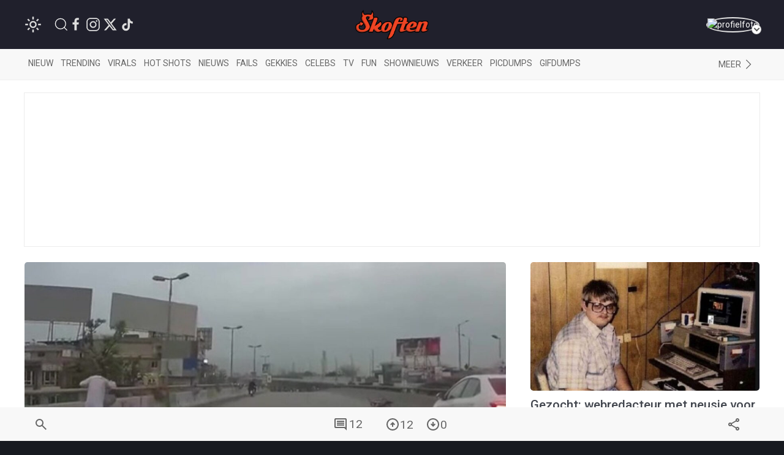

--- FILE ---
content_type: text/html; charset=utf-8
request_url: https://www.google.com/recaptcha/api2/anchor?ar=1&k=6LcFWJ0UAAAAAHNh268n7eKtF0r7NSPo0uw19AXr&co=aHR0cHM6Ly93d3cuc2tvZnRlbi5uZXQ6NDQz&hl=en&v=PoyoqOPhxBO7pBk68S4YbpHZ&size=invisible&anchor-ms=20000&execute-ms=30000&cb=a4btr9e6jexz
body_size: 48881
content:
<!DOCTYPE HTML><html dir="ltr" lang="en"><head><meta http-equiv="Content-Type" content="text/html; charset=UTF-8">
<meta http-equiv="X-UA-Compatible" content="IE=edge">
<title>reCAPTCHA</title>
<style type="text/css">
/* cyrillic-ext */
@font-face {
  font-family: 'Roboto';
  font-style: normal;
  font-weight: 400;
  font-stretch: 100%;
  src: url(//fonts.gstatic.com/s/roboto/v48/KFO7CnqEu92Fr1ME7kSn66aGLdTylUAMa3GUBHMdazTgWw.woff2) format('woff2');
  unicode-range: U+0460-052F, U+1C80-1C8A, U+20B4, U+2DE0-2DFF, U+A640-A69F, U+FE2E-FE2F;
}
/* cyrillic */
@font-face {
  font-family: 'Roboto';
  font-style: normal;
  font-weight: 400;
  font-stretch: 100%;
  src: url(//fonts.gstatic.com/s/roboto/v48/KFO7CnqEu92Fr1ME7kSn66aGLdTylUAMa3iUBHMdazTgWw.woff2) format('woff2');
  unicode-range: U+0301, U+0400-045F, U+0490-0491, U+04B0-04B1, U+2116;
}
/* greek-ext */
@font-face {
  font-family: 'Roboto';
  font-style: normal;
  font-weight: 400;
  font-stretch: 100%;
  src: url(//fonts.gstatic.com/s/roboto/v48/KFO7CnqEu92Fr1ME7kSn66aGLdTylUAMa3CUBHMdazTgWw.woff2) format('woff2');
  unicode-range: U+1F00-1FFF;
}
/* greek */
@font-face {
  font-family: 'Roboto';
  font-style: normal;
  font-weight: 400;
  font-stretch: 100%;
  src: url(//fonts.gstatic.com/s/roboto/v48/KFO7CnqEu92Fr1ME7kSn66aGLdTylUAMa3-UBHMdazTgWw.woff2) format('woff2');
  unicode-range: U+0370-0377, U+037A-037F, U+0384-038A, U+038C, U+038E-03A1, U+03A3-03FF;
}
/* math */
@font-face {
  font-family: 'Roboto';
  font-style: normal;
  font-weight: 400;
  font-stretch: 100%;
  src: url(//fonts.gstatic.com/s/roboto/v48/KFO7CnqEu92Fr1ME7kSn66aGLdTylUAMawCUBHMdazTgWw.woff2) format('woff2');
  unicode-range: U+0302-0303, U+0305, U+0307-0308, U+0310, U+0312, U+0315, U+031A, U+0326-0327, U+032C, U+032F-0330, U+0332-0333, U+0338, U+033A, U+0346, U+034D, U+0391-03A1, U+03A3-03A9, U+03B1-03C9, U+03D1, U+03D5-03D6, U+03F0-03F1, U+03F4-03F5, U+2016-2017, U+2034-2038, U+203C, U+2040, U+2043, U+2047, U+2050, U+2057, U+205F, U+2070-2071, U+2074-208E, U+2090-209C, U+20D0-20DC, U+20E1, U+20E5-20EF, U+2100-2112, U+2114-2115, U+2117-2121, U+2123-214F, U+2190, U+2192, U+2194-21AE, U+21B0-21E5, U+21F1-21F2, U+21F4-2211, U+2213-2214, U+2216-22FF, U+2308-230B, U+2310, U+2319, U+231C-2321, U+2336-237A, U+237C, U+2395, U+239B-23B7, U+23D0, U+23DC-23E1, U+2474-2475, U+25AF, U+25B3, U+25B7, U+25BD, U+25C1, U+25CA, U+25CC, U+25FB, U+266D-266F, U+27C0-27FF, U+2900-2AFF, U+2B0E-2B11, U+2B30-2B4C, U+2BFE, U+3030, U+FF5B, U+FF5D, U+1D400-1D7FF, U+1EE00-1EEFF;
}
/* symbols */
@font-face {
  font-family: 'Roboto';
  font-style: normal;
  font-weight: 400;
  font-stretch: 100%;
  src: url(//fonts.gstatic.com/s/roboto/v48/KFO7CnqEu92Fr1ME7kSn66aGLdTylUAMaxKUBHMdazTgWw.woff2) format('woff2');
  unicode-range: U+0001-000C, U+000E-001F, U+007F-009F, U+20DD-20E0, U+20E2-20E4, U+2150-218F, U+2190, U+2192, U+2194-2199, U+21AF, U+21E6-21F0, U+21F3, U+2218-2219, U+2299, U+22C4-22C6, U+2300-243F, U+2440-244A, U+2460-24FF, U+25A0-27BF, U+2800-28FF, U+2921-2922, U+2981, U+29BF, U+29EB, U+2B00-2BFF, U+4DC0-4DFF, U+FFF9-FFFB, U+10140-1018E, U+10190-1019C, U+101A0, U+101D0-101FD, U+102E0-102FB, U+10E60-10E7E, U+1D2C0-1D2D3, U+1D2E0-1D37F, U+1F000-1F0FF, U+1F100-1F1AD, U+1F1E6-1F1FF, U+1F30D-1F30F, U+1F315, U+1F31C, U+1F31E, U+1F320-1F32C, U+1F336, U+1F378, U+1F37D, U+1F382, U+1F393-1F39F, U+1F3A7-1F3A8, U+1F3AC-1F3AF, U+1F3C2, U+1F3C4-1F3C6, U+1F3CA-1F3CE, U+1F3D4-1F3E0, U+1F3ED, U+1F3F1-1F3F3, U+1F3F5-1F3F7, U+1F408, U+1F415, U+1F41F, U+1F426, U+1F43F, U+1F441-1F442, U+1F444, U+1F446-1F449, U+1F44C-1F44E, U+1F453, U+1F46A, U+1F47D, U+1F4A3, U+1F4B0, U+1F4B3, U+1F4B9, U+1F4BB, U+1F4BF, U+1F4C8-1F4CB, U+1F4D6, U+1F4DA, U+1F4DF, U+1F4E3-1F4E6, U+1F4EA-1F4ED, U+1F4F7, U+1F4F9-1F4FB, U+1F4FD-1F4FE, U+1F503, U+1F507-1F50B, U+1F50D, U+1F512-1F513, U+1F53E-1F54A, U+1F54F-1F5FA, U+1F610, U+1F650-1F67F, U+1F687, U+1F68D, U+1F691, U+1F694, U+1F698, U+1F6AD, U+1F6B2, U+1F6B9-1F6BA, U+1F6BC, U+1F6C6-1F6CF, U+1F6D3-1F6D7, U+1F6E0-1F6EA, U+1F6F0-1F6F3, U+1F6F7-1F6FC, U+1F700-1F7FF, U+1F800-1F80B, U+1F810-1F847, U+1F850-1F859, U+1F860-1F887, U+1F890-1F8AD, U+1F8B0-1F8BB, U+1F8C0-1F8C1, U+1F900-1F90B, U+1F93B, U+1F946, U+1F984, U+1F996, U+1F9E9, U+1FA00-1FA6F, U+1FA70-1FA7C, U+1FA80-1FA89, U+1FA8F-1FAC6, U+1FACE-1FADC, U+1FADF-1FAE9, U+1FAF0-1FAF8, U+1FB00-1FBFF;
}
/* vietnamese */
@font-face {
  font-family: 'Roboto';
  font-style: normal;
  font-weight: 400;
  font-stretch: 100%;
  src: url(//fonts.gstatic.com/s/roboto/v48/KFO7CnqEu92Fr1ME7kSn66aGLdTylUAMa3OUBHMdazTgWw.woff2) format('woff2');
  unicode-range: U+0102-0103, U+0110-0111, U+0128-0129, U+0168-0169, U+01A0-01A1, U+01AF-01B0, U+0300-0301, U+0303-0304, U+0308-0309, U+0323, U+0329, U+1EA0-1EF9, U+20AB;
}
/* latin-ext */
@font-face {
  font-family: 'Roboto';
  font-style: normal;
  font-weight: 400;
  font-stretch: 100%;
  src: url(//fonts.gstatic.com/s/roboto/v48/KFO7CnqEu92Fr1ME7kSn66aGLdTylUAMa3KUBHMdazTgWw.woff2) format('woff2');
  unicode-range: U+0100-02BA, U+02BD-02C5, U+02C7-02CC, U+02CE-02D7, U+02DD-02FF, U+0304, U+0308, U+0329, U+1D00-1DBF, U+1E00-1E9F, U+1EF2-1EFF, U+2020, U+20A0-20AB, U+20AD-20C0, U+2113, U+2C60-2C7F, U+A720-A7FF;
}
/* latin */
@font-face {
  font-family: 'Roboto';
  font-style: normal;
  font-weight: 400;
  font-stretch: 100%;
  src: url(//fonts.gstatic.com/s/roboto/v48/KFO7CnqEu92Fr1ME7kSn66aGLdTylUAMa3yUBHMdazQ.woff2) format('woff2');
  unicode-range: U+0000-00FF, U+0131, U+0152-0153, U+02BB-02BC, U+02C6, U+02DA, U+02DC, U+0304, U+0308, U+0329, U+2000-206F, U+20AC, U+2122, U+2191, U+2193, U+2212, U+2215, U+FEFF, U+FFFD;
}
/* cyrillic-ext */
@font-face {
  font-family: 'Roboto';
  font-style: normal;
  font-weight: 500;
  font-stretch: 100%;
  src: url(//fonts.gstatic.com/s/roboto/v48/KFO7CnqEu92Fr1ME7kSn66aGLdTylUAMa3GUBHMdazTgWw.woff2) format('woff2');
  unicode-range: U+0460-052F, U+1C80-1C8A, U+20B4, U+2DE0-2DFF, U+A640-A69F, U+FE2E-FE2F;
}
/* cyrillic */
@font-face {
  font-family: 'Roboto';
  font-style: normal;
  font-weight: 500;
  font-stretch: 100%;
  src: url(//fonts.gstatic.com/s/roboto/v48/KFO7CnqEu92Fr1ME7kSn66aGLdTylUAMa3iUBHMdazTgWw.woff2) format('woff2');
  unicode-range: U+0301, U+0400-045F, U+0490-0491, U+04B0-04B1, U+2116;
}
/* greek-ext */
@font-face {
  font-family: 'Roboto';
  font-style: normal;
  font-weight: 500;
  font-stretch: 100%;
  src: url(//fonts.gstatic.com/s/roboto/v48/KFO7CnqEu92Fr1ME7kSn66aGLdTylUAMa3CUBHMdazTgWw.woff2) format('woff2');
  unicode-range: U+1F00-1FFF;
}
/* greek */
@font-face {
  font-family: 'Roboto';
  font-style: normal;
  font-weight: 500;
  font-stretch: 100%;
  src: url(//fonts.gstatic.com/s/roboto/v48/KFO7CnqEu92Fr1ME7kSn66aGLdTylUAMa3-UBHMdazTgWw.woff2) format('woff2');
  unicode-range: U+0370-0377, U+037A-037F, U+0384-038A, U+038C, U+038E-03A1, U+03A3-03FF;
}
/* math */
@font-face {
  font-family: 'Roboto';
  font-style: normal;
  font-weight: 500;
  font-stretch: 100%;
  src: url(//fonts.gstatic.com/s/roboto/v48/KFO7CnqEu92Fr1ME7kSn66aGLdTylUAMawCUBHMdazTgWw.woff2) format('woff2');
  unicode-range: U+0302-0303, U+0305, U+0307-0308, U+0310, U+0312, U+0315, U+031A, U+0326-0327, U+032C, U+032F-0330, U+0332-0333, U+0338, U+033A, U+0346, U+034D, U+0391-03A1, U+03A3-03A9, U+03B1-03C9, U+03D1, U+03D5-03D6, U+03F0-03F1, U+03F4-03F5, U+2016-2017, U+2034-2038, U+203C, U+2040, U+2043, U+2047, U+2050, U+2057, U+205F, U+2070-2071, U+2074-208E, U+2090-209C, U+20D0-20DC, U+20E1, U+20E5-20EF, U+2100-2112, U+2114-2115, U+2117-2121, U+2123-214F, U+2190, U+2192, U+2194-21AE, U+21B0-21E5, U+21F1-21F2, U+21F4-2211, U+2213-2214, U+2216-22FF, U+2308-230B, U+2310, U+2319, U+231C-2321, U+2336-237A, U+237C, U+2395, U+239B-23B7, U+23D0, U+23DC-23E1, U+2474-2475, U+25AF, U+25B3, U+25B7, U+25BD, U+25C1, U+25CA, U+25CC, U+25FB, U+266D-266F, U+27C0-27FF, U+2900-2AFF, U+2B0E-2B11, U+2B30-2B4C, U+2BFE, U+3030, U+FF5B, U+FF5D, U+1D400-1D7FF, U+1EE00-1EEFF;
}
/* symbols */
@font-face {
  font-family: 'Roboto';
  font-style: normal;
  font-weight: 500;
  font-stretch: 100%;
  src: url(//fonts.gstatic.com/s/roboto/v48/KFO7CnqEu92Fr1ME7kSn66aGLdTylUAMaxKUBHMdazTgWw.woff2) format('woff2');
  unicode-range: U+0001-000C, U+000E-001F, U+007F-009F, U+20DD-20E0, U+20E2-20E4, U+2150-218F, U+2190, U+2192, U+2194-2199, U+21AF, U+21E6-21F0, U+21F3, U+2218-2219, U+2299, U+22C4-22C6, U+2300-243F, U+2440-244A, U+2460-24FF, U+25A0-27BF, U+2800-28FF, U+2921-2922, U+2981, U+29BF, U+29EB, U+2B00-2BFF, U+4DC0-4DFF, U+FFF9-FFFB, U+10140-1018E, U+10190-1019C, U+101A0, U+101D0-101FD, U+102E0-102FB, U+10E60-10E7E, U+1D2C0-1D2D3, U+1D2E0-1D37F, U+1F000-1F0FF, U+1F100-1F1AD, U+1F1E6-1F1FF, U+1F30D-1F30F, U+1F315, U+1F31C, U+1F31E, U+1F320-1F32C, U+1F336, U+1F378, U+1F37D, U+1F382, U+1F393-1F39F, U+1F3A7-1F3A8, U+1F3AC-1F3AF, U+1F3C2, U+1F3C4-1F3C6, U+1F3CA-1F3CE, U+1F3D4-1F3E0, U+1F3ED, U+1F3F1-1F3F3, U+1F3F5-1F3F7, U+1F408, U+1F415, U+1F41F, U+1F426, U+1F43F, U+1F441-1F442, U+1F444, U+1F446-1F449, U+1F44C-1F44E, U+1F453, U+1F46A, U+1F47D, U+1F4A3, U+1F4B0, U+1F4B3, U+1F4B9, U+1F4BB, U+1F4BF, U+1F4C8-1F4CB, U+1F4D6, U+1F4DA, U+1F4DF, U+1F4E3-1F4E6, U+1F4EA-1F4ED, U+1F4F7, U+1F4F9-1F4FB, U+1F4FD-1F4FE, U+1F503, U+1F507-1F50B, U+1F50D, U+1F512-1F513, U+1F53E-1F54A, U+1F54F-1F5FA, U+1F610, U+1F650-1F67F, U+1F687, U+1F68D, U+1F691, U+1F694, U+1F698, U+1F6AD, U+1F6B2, U+1F6B9-1F6BA, U+1F6BC, U+1F6C6-1F6CF, U+1F6D3-1F6D7, U+1F6E0-1F6EA, U+1F6F0-1F6F3, U+1F6F7-1F6FC, U+1F700-1F7FF, U+1F800-1F80B, U+1F810-1F847, U+1F850-1F859, U+1F860-1F887, U+1F890-1F8AD, U+1F8B0-1F8BB, U+1F8C0-1F8C1, U+1F900-1F90B, U+1F93B, U+1F946, U+1F984, U+1F996, U+1F9E9, U+1FA00-1FA6F, U+1FA70-1FA7C, U+1FA80-1FA89, U+1FA8F-1FAC6, U+1FACE-1FADC, U+1FADF-1FAE9, U+1FAF0-1FAF8, U+1FB00-1FBFF;
}
/* vietnamese */
@font-face {
  font-family: 'Roboto';
  font-style: normal;
  font-weight: 500;
  font-stretch: 100%;
  src: url(//fonts.gstatic.com/s/roboto/v48/KFO7CnqEu92Fr1ME7kSn66aGLdTylUAMa3OUBHMdazTgWw.woff2) format('woff2');
  unicode-range: U+0102-0103, U+0110-0111, U+0128-0129, U+0168-0169, U+01A0-01A1, U+01AF-01B0, U+0300-0301, U+0303-0304, U+0308-0309, U+0323, U+0329, U+1EA0-1EF9, U+20AB;
}
/* latin-ext */
@font-face {
  font-family: 'Roboto';
  font-style: normal;
  font-weight: 500;
  font-stretch: 100%;
  src: url(//fonts.gstatic.com/s/roboto/v48/KFO7CnqEu92Fr1ME7kSn66aGLdTylUAMa3KUBHMdazTgWw.woff2) format('woff2');
  unicode-range: U+0100-02BA, U+02BD-02C5, U+02C7-02CC, U+02CE-02D7, U+02DD-02FF, U+0304, U+0308, U+0329, U+1D00-1DBF, U+1E00-1E9F, U+1EF2-1EFF, U+2020, U+20A0-20AB, U+20AD-20C0, U+2113, U+2C60-2C7F, U+A720-A7FF;
}
/* latin */
@font-face {
  font-family: 'Roboto';
  font-style: normal;
  font-weight: 500;
  font-stretch: 100%;
  src: url(//fonts.gstatic.com/s/roboto/v48/KFO7CnqEu92Fr1ME7kSn66aGLdTylUAMa3yUBHMdazQ.woff2) format('woff2');
  unicode-range: U+0000-00FF, U+0131, U+0152-0153, U+02BB-02BC, U+02C6, U+02DA, U+02DC, U+0304, U+0308, U+0329, U+2000-206F, U+20AC, U+2122, U+2191, U+2193, U+2212, U+2215, U+FEFF, U+FFFD;
}
/* cyrillic-ext */
@font-face {
  font-family: 'Roboto';
  font-style: normal;
  font-weight: 900;
  font-stretch: 100%;
  src: url(//fonts.gstatic.com/s/roboto/v48/KFO7CnqEu92Fr1ME7kSn66aGLdTylUAMa3GUBHMdazTgWw.woff2) format('woff2');
  unicode-range: U+0460-052F, U+1C80-1C8A, U+20B4, U+2DE0-2DFF, U+A640-A69F, U+FE2E-FE2F;
}
/* cyrillic */
@font-face {
  font-family: 'Roboto';
  font-style: normal;
  font-weight: 900;
  font-stretch: 100%;
  src: url(//fonts.gstatic.com/s/roboto/v48/KFO7CnqEu92Fr1ME7kSn66aGLdTylUAMa3iUBHMdazTgWw.woff2) format('woff2');
  unicode-range: U+0301, U+0400-045F, U+0490-0491, U+04B0-04B1, U+2116;
}
/* greek-ext */
@font-face {
  font-family: 'Roboto';
  font-style: normal;
  font-weight: 900;
  font-stretch: 100%;
  src: url(//fonts.gstatic.com/s/roboto/v48/KFO7CnqEu92Fr1ME7kSn66aGLdTylUAMa3CUBHMdazTgWw.woff2) format('woff2');
  unicode-range: U+1F00-1FFF;
}
/* greek */
@font-face {
  font-family: 'Roboto';
  font-style: normal;
  font-weight: 900;
  font-stretch: 100%;
  src: url(//fonts.gstatic.com/s/roboto/v48/KFO7CnqEu92Fr1ME7kSn66aGLdTylUAMa3-UBHMdazTgWw.woff2) format('woff2');
  unicode-range: U+0370-0377, U+037A-037F, U+0384-038A, U+038C, U+038E-03A1, U+03A3-03FF;
}
/* math */
@font-face {
  font-family: 'Roboto';
  font-style: normal;
  font-weight: 900;
  font-stretch: 100%;
  src: url(//fonts.gstatic.com/s/roboto/v48/KFO7CnqEu92Fr1ME7kSn66aGLdTylUAMawCUBHMdazTgWw.woff2) format('woff2');
  unicode-range: U+0302-0303, U+0305, U+0307-0308, U+0310, U+0312, U+0315, U+031A, U+0326-0327, U+032C, U+032F-0330, U+0332-0333, U+0338, U+033A, U+0346, U+034D, U+0391-03A1, U+03A3-03A9, U+03B1-03C9, U+03D1, U+03D5-03D6, U+03F0-03F1, U+03F4-03F5, U+2016-2017, U+2034-2038, U+203C, U+2040, U+2043, U+2047, U+2050, U+2057, U+205F, U+2070-2071, U+2074-208E, U+2090-209C, U+20D0-20DC, U+20E1, U+20E5-20EF, U+2100-2112, U+2114-2115, U+2117-2121, U+2123-214F, U+2190, U+2192, U+2194-21AE, U+21B0-21E5, U+21F1-21F2, U+21F4-2211, U+2213-2214, U+2216-22FF, U+2308-230B, U+2310, U+2319, U+231C-2321, U+2336-237A, U+237C, U+2395, U+239B-23B7, U+23D0, U+23DC-23E1, U+2474-2475, U+25AF, U+25B3, U+25B7, U+25BD, U+25C1, U+25CA, U+25CC, U+25FB, U+266D-266F, U+27C0-27FF, U+2900-2AFF, U+2B0E-2B11, U+2B30-2B4C, U+2BFE, U+3030, U+FF5B, U+FF5D, U+1D400-1D7FF, U+1EE00-1EEFF;
}
/* symbols */
@font-face {
  font-family: 'Roboto';
  font-style: normal;
  font-weight: 900;
  font-stretch: 100%;
  src: url(//fonts.gstatic.com/s/roboto/v48/KFO7CnqEu92Fr1ME7kSn66aGLdTylUAMaxKUBHMdazTgWw.woff2) format('woff2');
  unicode-range: U+0001-000C, U+000E-001F, U+007F-009F, U+20DD-20E0, U+20E2-20E4, U+2150-218F, U+2190, U+2192, U+2194-2199, U+21AF, U+21E6-21F0, U+21F3, U+2218-2219, U+2299, U+22C4-22C6, U+2300-243F, U+2440-244A, U+2460-24FF, U+25A0-27BF, U+2800-28FF, U+2921-2922, U+2981, U+29BF, U+29EB, U+2B00-2BFF, U+4DC0-4DFF, U+FFF9-FFFB, U+10140-1018E, U+10190-1019C, U+101A0, U+101D0-101FD, U+102E0-102FB, U+10E60-10E7E, U+1D2C0-1D2D3, U+1D2E0-1D37F, U+1F000-1F0FF, U+1F100-1F1AD, U+1F1E6-1F1FF, U+1F30D-1F30F, U+1F315, U+1F31C, U+1F31E, U+1F320-1F32C, U+1F336, U+1F378, U+1F37D, U+1F382, U+1F393-1F39F, U+1F3A7-1F3A8, U+1F3AC-1F3AF, U+1F3C2, U+1F3C4-1F3C6, U+1F3CA-1F3CE, U+1F3D4-1F3E0, U+1F3ED, U+1F3F1-1F3F3, U+1F3F5-1F3F7, U+1F408, U+1F415, U+1F41F, U+1F426, U+1F43F, U+1F441-1F442, U+1F444, U+1F446-1F449, U+1F44C-1F44E, U+1F453, U+1F46A, U+1F47D, U+1F4A3, U+1F4B0, U+1F4B3, U+1F4B9, U+1F4BB, U+1F4BF, U+1F4C8-1F4CB, U+1F4D6, U+1F4DA, U+1F4DF, U+1F4E3-1F4E6, U+1F4EA-1F4ED, U+1F4F7, U+1F4F9-1F4FB, U+1F4FD-1F4FE, U+1F503, U+1F507-1F50B, U+1F50D, U+1F512-1F513, U+1F53E-1F54A, U+1F54F-1F5FA, U+1F610, U+1F650-1F67F, U+1F687, U+1F68D, U+1F691, U+1F694, U+1F698, U+1F6AD, U+1F6B2, U+1F6B9-1F6BA, U+1F6BC, U+1F6C6-1F6CF, U+1F6D3-1F6D7, U+1F6E0-1F6EA, U+1F6F0-1F6F3, U+1F6F7-1F6FC, U+1F700-1F7FF, U+1F800-1F80B, U+1F810-1F847, U+1F850-1F859, U+1F860-1F887, U+1F890-1F8AD, U+1F8B0-1F8BB, U+1F8C0-1F8C1, U+1F900-1F90B, U+1F93B, U+1F946, U+1F984, U+1F996, U+1F9E9, U+1FA00-1FA6F, U+1FA70-1FA7C, U+1FA80-1FA89, U+1FA8F-1FAC6, U+1FACE-1FADC, U+1FADF-1FAE9, U+1FAF0-1FAF8, U+1FB00-1FBFF;
}
/* vietnamese */
@font-face {
  font-family: 'Roboto';
  font-style: normal;
  font-weight: 900;
  font-stretch: 100%;
  src: url(//fonts.gstatic.com/s/roboto/v48/KFO7CnqEu92Fr1ME7kSn66aGLdTylUAMa3OUBHMdazTgWw.woff2) format('woff2');
  unicode-range: U+0102-0103, U+0110-0111, U+0128-0129, U+0168-0169, U+01A0-01A1, U+01AF-01B0, U+0300-0301, U+0303-0304, U+0308-0309, U+0323, U+0329, U+1EA0-1EF9, U+20AB;
}
/* latin-ext */
@font-face {
  font-family: 'Roboto';
  font-style: normal;
  font-weight: 900;
  font-stretch: 100%;
  src: url(//fonts.gstatic.com/s/roboto/v48/KFO7CnqEu92Fr1ME7kSn66aGLdTylUAMa3KUBHMdazTgWw.woff2) format('woff2');
  unicode-range: U+0100-02BA, U+02BD-02C5, U+02C7-02CC, U+02CE-02D7, U+02DD-02FF, U+0304, U+0308, U+0329, U+1D00-1DBF, U+1E00-1E9F, U+1EF2-1EFF, U+2020, U+20A0-20AB, U+20AD-20C0, U+2113, U+2C60-2C7F, U+A720-A7FF;
}
/* latin */
@font-face {
  font-family: 'Roboto';
  font-style: normal;
  font-weight: 900;
  font-stretch: 100%;
  src: url(//fonts.gstatic.com/s/roboto/v48/KFO7CnqEu92Fr1ME7kSn66aGLdTylUAMa3yUBHMdazQ.woff2) format('woff2');
  unicode-range: U+0000-00FF, U+0131, U+0152-0153, U+02BB-02BC, U+02C6, U+02DA, U+02DC, U+0304, U+0308, U+0329, U+2000-206F, U+20AC, U+2122, U+2191, U+2193, U+2212, U+2215, U+FEFF, U+FFFD;
}

</style>
<link rel="stylesheet" type="text/css" href="https://www.gstatic.com/recaptcha/releases/PoyoqOPhxBO7pBk68S4YbpHZ/styles__ltr.css">
<script nonce="45OvzUWMjEpLVsyB8W4jRQ" type="text/javascript">window['__recaptcha_api'] = 'https://www.google.com/recaptcha/api2/';</script>
<script type="text/javascript" src="https://www.gstatic.com/recaptcha/releases/PoyoqOPhxBO7pBk68S4YbpHZ/recaptcha__en.js" nonce="45OvzUWMjEpLVsyB8W4jRQ">
      
    </script></head>
<body><div id="rc-anchor-alert" class="rc-anchor-alert"></div>
<input type="hidden" id="recaptcha-token" value="[base64]">
<script type="text/javascript" nonce="45OvzUWMjEpLVsyB8W4jRQ">
      recaptcha.anchor.Main.init("[\x22ainput\x22,[\x22bgdata\x22,\x22\x22,\[base64]/[base64]/[base64]/bmV3IHJbeF0oY1swXSk6RT09Mj9uZXcgclt4XShjWzBdLGNbMV0pOkU9PTM/bmV3IHJbeF0oY1swXSxjWzFdLGNbMl0pOkU9PTQ/[base64]/[base64]/[base64]/[base64]/[base64]/[base64]/[base64]/[base64]\x22,\[base64]\\u003d\\u003d\x22,\x22wphhHQFjWUNGVn1xMGnCl0/Cg8KMGC3DgDHDqwTCowzDgg/[base64]/[base64]/DkV/DklgfP8Oxw5NqRMK4DxbCkH/DmgdBw79mMR3DscK/wqw6wqnDm13Dml9bKQ1GHsOzVRoUw7ZrPcOYw5dswpVHSBsOw6gQw4rDvsOGLcOVw5TCgjXDhmEIWlHDpcKUNDt8w7/CrTfCqMKfwoQBbxvDmMO8PVnCr8O1OF4/[base64]/CvBpFRcKjSsKJacOONjfDlH/Dh8OUwrrCl8KqwqHDhcOvV8KPwpATUMKpw70JwqfChy0FwpRmw5HDmzLDoh8/B8OEL8OwTylmwp0aaMK3KMO5eQtfFn7DminDlkTCugHDo8OsV8O8wo3DqipWwpMtf8KyEQfCg8O0w4RQaVVxw7I/w7xcYMOLwrEIIl/DhyQ2wrlvwrQ0Z0spw6nDhsO2R3/ChR3CusKCQMKvC8KFBQh7fsKpw7bCocKnwqt4W8KQw7tlEjk9RjvDm8KrwpJ7wqE5GMKuw6QiCVlUAz3DuRlMwrTCgMKRw67CgD50w5YFQynCv8KAI3NawprCosKrfx1la0rDpMOAw7MGw4/[base64]/[base64]/OUorRSbCtgDDm8KzPRIdw4Ejw7/[base64]/CgcKidMOWw7zDn8KcNMK8w6FtfMOpdsK2EcKtFkoUwo98wq1Gwq5Lwr/DullJwqphEXzConA5wpzDvMOkGAdbQyB1VRLDhMOlwq/DniB4w7UQEBJvNmN6wpd4b090JE0ROnDChCtaw7zDqivCv8KYw5PCuCNYIFcawrfDh3rDucOdw4Nrw4duw7XDucKLwpsMdgzCtcKowqQdwrZRwqLCi8K8w4zDrH9pXhpIw55wOVITdgPDq8KUwrVedkVjVXILwqLCuE/Dr0/DuD7CijDDhcKPbAwNw5XDhAtyw6/CtcOtKA3DqcOiWsKVwrRJasK8w45LHiPDglvDu0fDoEFywph5w5QFUcKDw7Y5wqhzFEdWw5PCoB/[base64]/DqRjDvENqw4jCo8Oaw6cjwpLCuFXDs37Dvg9iSnlBKMKTXsO6W8Oqw7ouwoIEKwHDqWg4w6srBV7CscO/[base64]/[base64]/[base64]/DgcKDa8OzCMOaw5Y7CcOAdFzDjcKqBXjDr8O8wqHDhMO6D8KjwpLDow/ClMKVaMKHw6Y1IRjChsKTKsOSw7ViwqNCwrYVDsKQDEopwpspw60CHMOhw6XDqTJZdMKre3Vew4bCsMOswqEzw54bw4k1wojDi8KvEcOaEcOxwoAuwqnCkFbCosORHERqUsO9M8KUSnl4fk/CoMOCeMKMw6UDOcKzw6FKw4pTwr5JQsKXwrjCnMORwq9JFsOXfcO+SSfDhsKbwqHDt8K2wp3CuF5tAsK7wrzCvlUZw6rDr8KLI8Oow7/DnsOtU2wZw57CqWA8wqbCpMOtcVUaDMOYchTCpMOGw4zDqVxCacOMUl3DscOhLiI+ZMKlVE8VwrHCgk9ewoUxFE7CiMKHworDmcKew5XDm8OHL8KKw5PCh8OPacOvw5fCsMKGwoHDggUeJcOAw5PDjMKUw6N/GQRfN8KOw5DDlx93w498w77CqxF4wrvDrXHCmcK/w5vDqMOCwp3Cn8KAfMOOAcKQXsOFw5tcwpd1w7dnw7LClMKDw6Que8KwYlPCoCjCsEXDqMKHwr/Cul/ChsKDTS5IQi/CkBvDrMOQWMK+Y37DpsK2AU8MUMO+TETCpMKbG8O3w45tRUwTwqLDr8KFw7nDkkEvwqPDjsKVaMOjPcOCAyDDuHRBZAjDuE/CvwPDmQ0UwpFTMcORw7FdEMOCT8KwCsK6wpRuJHfDm8OKw4tKGMOhwphAwpzCsgsvw6jDoDcbJX1AUw3CjsKjw61EwqbDr8KPw7ZUw6/Dl2J3w7cPVsKjT8O8RcKiwojDlsKkGRTDj20KwpIrwrwyw4VCw4twaMOxw5fChCsMA8OsAz/DvMKOLV7DvW5OQmTCqgbDsEDDjsK+woNfwqpLEhbDtT8mwp3CjsKFw6pOaMKoUwPDuTnDocOaw48HacO2w5N1RsOCwoPCkMKDw6HDtsKcwoNyw7Z1UcOZwqJSwqXDlWAfL8Ouw6/CkhBrwrfCnMOoOQhBw4N1wr/CpMKOwo86CcKWwpwqworDr8OgCsK9P8Obw4kMJjrCmMO1wpVMIxvDnUXCkj5Uw6bCv08uwqHCmMOvOcKpJSATwq7CucKqPW/Dj8KmLUvDl0nDohzDqCJsfsOuHsKBaMOww6VBw5c9wpLDj8OMwq/ClXDCp8OlwrYbw7HDpFzDv3BSKBg+PhLCp8KvwroTGcOHwo59wpQpwqNYaMOmw7HCjcOySwJyLcOiwr9zw77Cjy5hCsOLRzzCvcOpE8OxWsOcw6wSw71AeMKGNsO9LMKWw5jDosOzwpTCsMO2Om/[base64]/[base64]/w4jCvMKHw4HDl33CmsO1wqcuT8K/[base64]/Skgxw6/DqwnDusK1w5ARwqDCosOyf2RDQ8KfwpvCp8KsFcOjw5Ndw7gow4IaH8OSw4rCkcO5w4bCssKqwqYyIsOlP2rCujdkw7sWw51WGcKiKScrHBrDr8KkYxoILSVPwr5ewonCpz/ClF1uwrMcMMOQXcOawpZOV8KDIWYcwqbCl8Kud8ObwrLDp20HDsKJw7PCtMOJXzPDmMO/[base64]/DrA/CmUsCb3bDv34bKMOBasOLJT7CrE3Dk8O7wr4gw6NQDxbClsOuw7kVByfCvi7CqilKIsOfwobDvhRqwqTCjMOOBgMsw53Cn8KmUH3DuDEQw7twKMKHasKYwpHDvVXCrcOxwqzCtcKRw6YvUcOPwp7ChQg3w57DvsO4fS/Chi81BgLCq1PDtsOew5tUNjTDpmvDqsOPwrBAwoHDjlLDnCQPwrPCmiPCvcOuJ106OjDCkzXDv8OIwqXCocKZNnfCt13DisO/R8OKw53CnE9Aw7BOGsKUfFNCesOjw5gQwoPDpElnRcKDLT9Qw7nDkMKjwqDDtMK1w4TCgsKuw70jEcK/wolowqfCqcKMAXcMw53DpsKSwqbCp8K3ZcKiw4MpA11Iw4clwqR/BkJ1w6J0K8Kzw7g/[base64]/DsUHDkyhqw69kEcKCwr3CtMOUesO6w6HDn8O5Yz4kw73DlMO5B8KzWMKowo4PDcOFCsKew4tiLMKWRBx0wrTCrMO9Lh9zC8KtwqTDnDhyUS7CpsOjAMKIYEcVH0rDpcKrQx98YU8bE8KkehnDv8K/D8KHHcO6wobCqsOrWRrCkGJCw7DDosO9wpvDicO4AQjDkXDDisOewoA1fh/DjsOewq7ChsOdJMKNw5gJOFXCjVNFBz7DvcOiPEHDhXLDmSxiwpdLBifCqFwHw6DDlDBxwprCoMOfwofCkVDDr8OSw4IAwqXCicOew7YEwpFuwrbDtz7CocOrB0MuUsKoMgMYG8OPwoTCq8Obw53Cn8KRw63CisK/[base64]/DgMO1w4/CvsOKw7xDw55yMsODwp/DgwnCjEkWw7FIw6Vgwr/Cn2s4C2xFw5paw7LChcKRbVQEQMO5w5k6PzNBwq8nwoYIL3plwqbCoE3CtFMUZcOVYA/CtMKmLRR0bRrDh8OOw7jCsSRTeMOcw5bCkXtoM1/DgyLDqyp4w4xXIMOCw5HCo8KkWjkmw6HCvhbDkB56wok6w5zCsn0hYRkFworCnsK2CsKRDCDClG3DnsK/wq/[base64]/CrU7Cj33DtmIuwpTDm1czw6p2OWvCl1TCv8OfEsOGTRYLd8OVQ8OAK2vDhgrCp8KVWj7DscKBwoTCqD4FdMO4ZcKpw4Aod8KQw5PCuxF1w6bCpMOaGBPCtw7CtcKrw6/DiUTDrkQ+SsK6G3vCkFvChMOMw70qeMKGcTkoScK5w4/CqSnDtcKyJsOCwq3DmcKawoUBdjfCrAbDnS4aw7x1wrHDi8KYw4/CkMKcw7bDii1eTMOpeWcMSGzDvWYAwpTDp0nChFbCgsK6woRpw58YHsKzVsOkYsKJw5lnTBDDs8K2w6lGWcOYdw3CqMKqwoLDgcO1EzLDpiMMQMK+w73ChX/CsXzCmBXCpMKaccOKwop+YsOwLQAGEsOIw7HCs8KkwpJtEVXDhcOpwqPCvU3DpyXDomE7N8OSQ8O4wqTCmMOEw4PDsCnDrcOAYMKOPxjDoMK8wqYKY1jDn0PDm8KpYVZ+wptywrpnwpZ/[base64]/[base64]/DvsOjw5zCjcKew6/[base64]/IcKCdWEbC1TDh8KKaEXCtcOFw4HDgsKjXB02wrjDkDLDhsKKw4tNw5EcM8KXCsKab8K/PzHDl1jCvMOpGF9hw7Mqwpx1wpzCu3QEYQ0bAMO7w7JDSXLChcKGa8KQIcK9w6hGw5XDniXCrm3CqwvCg8KDK8OeWlY6Jhp8V8KnEMOGM8O1F1A/w77DtULCvMOLAcKNwqnDpMKwwrJqUMO4wrDCnCfCtsKqwrDCsQtswppfw6/DvsKSw77CjEHDsTQOwo7CicKFw7E5wp3DjxMRwoPClG1fJ8OsMsK3w5puw6o1w4PCs8OSFRxfw7Viw7zCo33Du2TDjVDDpU4Fw6teYsK7cXvCkzA8YWIgGsKSwqbCpk1bw43DjcK4w4rClWoECHUswr/DqgLDsgYqFDVfRsK4woYfKsOTw6TDgFgxDcOAw7HCi8Kdb8KVKcOBwoMAQ8OwGjAaDMO0wqvCg8KYw7Jjw7E6HEPCkQfCvMK9w6TDicKiNgdWIkERPxbDi1XCpGzDiyxiwpvCu2jClzfCuMK6w44dwoIMNDxaBMOtwq7CljsWw5DChwBEw6/CtlYJw4I4w5B/w6wwwpnCp8OBf8OFwrxZa1o6w4vDh03CoMK1blFBwpPCvAs4BMKJOyQ+Ag9JL8OywpnDosKXIsKJwprDghnDlgzCvRsQw7HCsXPDj0bCusOjRH94wrDDoSvCigDClMKSEgJoVcOow6p1D0jDicKIw4bDmMKNbcKzw4MRSjIvfh3CqD/[base64]/[base64]/[base64]/DoMK8OhjDlwzCqsOxw7huJGTDnEgfwrcOw7YRO0HDrsOxw71gMCrCp8KiTg3ChnkYwqDCrBfChWvDpjoIwqHDgRXDjgdTDWh2w7LCvjvCvsK9UQMsQsOTHH7CjcKxw7fDtBTCgMKvQ0V6w4Btw4ByfSjCjC/DssOXw4wlw7XChjfDoAhlwp/DpAMHNkU8wogBwr/DqsKvw4cYw5deR8O2ejs6Gw5STnvCr8Kzw5gRwpEDw5jDs8OFE8ORWsK+DjzCpUXCrMOPVwVvOUgNw7wQNj3DjcOXWMKZwpXDi2zCjcKtwpvDh8KjwpLDlRDDmsKIQG3CmsKawrzDisOjw6/DjcKqZTrCqlXCl8KWw4/[base64]/CmsOZwpzCiRDCjg/Cly8Cw6fDg8KYw5tiw4lnYmrChsKrw6vDscOtRMODJcOzwqtnw60bQizDt8KBwpLCqC8if2nCkMO5U8Kxw6NawqDCvUh+HcOOG8OsUxDCpXIvT1HDngzCvMO7wrU5N8KrdMKowpxvCcKofMO6w5/[base64]/wrfDqsO0EMKXw5/DunnDhWk1C8KWw6TDpMKyTsKcwroIw7kKJCjDtcKQFUFqODPDkGrDqsOWw7zCv8OPw5zDqcOwRsKTwofDkjrDpVPDtmANwrvCscK4TMKjUMKhHVgwwqI2wq8/XhTDqixbw4bCoRLCn3xWwpnDph3DvEB/w6DDvSQPw7IXw6jDrRHCqBkIw6TCmWhDTGsrQ3fDoAQIFsOMaV3DvMOARsOvwp1hTMK0wonCicOtw6XCmRDDnU8kO2ElK20Sw5/DoCAYRQLCoVN/wo7CnMOww4JoFsKlwr3DqV8zIsKeBC/CtFXClQQRwprCm8OkGU1Jw5vDp2PCsMKXH8KMw5gawrMgwoteWcKnNcKaw7jDisOMCgJ/w7rDuMKpw4FPUMK7w4TDjDDCqMOywrkZwpfDi8ONwp3CmcOzwpDCgsKfw7B/w6rDncOZP04QR8KXwqnDqsOTwooSFhpow7hdeU3DuwzDncOYw7DCg8KxTMKoCA3Chylpwop4w5p8wqLCpQLDhMOHMT7Di0rDg8K+wpHDpkLDhFrCpsOwwoRfNg3CkUAWwrMAw5tjw4RkBMODAUd6w5XCh8Ofw6fCl3/Crg7CoDrDl07CikdkVcOVXmkXFsOfwqbDgzUTw5XCiDDCu8KXBMKzAFvDt8KKwr/CsQfDqEV9w7DDil4ta2QQwrlKOMKuRcKpwrnDgVPCizXCpsONXMKXPT99EDEzw6fDm8K7w6LDvUtFSSDDiBY6LsOFbltXIQXDlWDCkT0CwoQVwqYWeMKUwpZlwpYCwp5GVMOxTmMdRxPCo3DCny0vczg3QzDDjsKYw65sw6nDp8OMw5twwpLCqMKxAgU8woTCgA/Dr1RHf8KTVsKYwpnCmMKswqjCqMOhcU/[base64]/CgsOSUsOvw6B9ZMKFw7fCiXIrwrc5ZhYjw4PDpkHDrMKawoPDpMK+TCR5wqLCi8Ocwo/CvybCoQl4w6hWZcOkf8OwwqjCkMKBwqHCpVrCvcOoKMKVD8Kzwo3DqE5/[base64]/DvsKxw4HCpmQDEcKrw7hUwqfCt0ZxwpzCiDrCsMK+w50fwpnDkFTDgSdYwoVWVsKAw5jCt2HDqsKkwpzDl8ORw5Q5K8OIw5QnBcOiDcKhbsKgwrLDvj9qw7VzQ0AwK3k4TRDDrMK/[base64]/CjR8LacKAwqJxNh3ClcOnwp3CnDPCjMOTw4fDtEhTGmLDuhDDhsKPwptTw5PCs19hwrzDgm0Iw4jDm2YbH8K5T8KDDsKAwpB4w5fDpsOhH2nDrAjDkjHCl2fDs0zDvzzCuxXCtMKSH8KUZsK/HsKDQlPClXEYwpHCknAzFUAfc1jDjmTCoBjCr8KQeVNswr1pwr9cw4PDh8O6e0Q1w73CpMKkwqTDu8KUwqvCjsOyfkLDgCweFcKnwqzDrFtVwrtRcFvCjSZtwqXCp8KJeifCnMKif8KAw7/DuREOOMOFwrHDuilKKMOfw6cFw40TwrXDnBbCtTYpCsKAw4Qjw6obw6cSZcOhcWjDgsOxw7hOTsOvRsK8LWPDm8KrKVsGw7sxw4/CsMK9BR/CvcOjHsOtdsO8PsOsD8KBa8OjwrXCh1Zfwp1dJMOwMsKdwrwCw4tvIcONRMO4IcOoIcKBw7oUEmrCqXvDlMOjwr/[base64]/w61dTj0aw6QvfsOtXzlzw4Q0wrzCu0Axw6HCj8KBFzMmSgbDmAvDjcOiw5TCncKPw6ROR2pqwo3DmAfCmcKTHUtPwp/ClsKfwqwRdXwtw6zCg3bCr8KKw5cBZ8KwBsKmwo/Ds3jDnMOvwp4OwpM7XMKswp0TEMKkw73DqcKrwq7ChUXDn8K8wrJLwrUXwrhufsKfw5N6wqnDiyV7B0bDm8Oew5t/Wjscw53DhRLCgcKRw4IJw73DjR/Cgw9/EFDChAvDlFp0AXrDtXHCssK9wqzCrcOPw41XQ8K1UcOXwpHCjgzDgAjCtxfDkETDrEfCmMKuw6YnwoswwrZSUXrCrsOkwrXCpcO4w6nCkyHCn8OGw4gQZjA3w4UFw78/FBrCgMOdwqoPwq0mbxDDkcKTPMK2Tk98wqhKN1fCu8KYwoTDoMOjS3bCnljCkMOxecKiJsKuw43DncKqAlkRwqzCpsKKPsKrHTTDhGHCvMOTwr4+JWzCnw3Ch8Oaw73DtXkKb8OLw7Iiw6YawpIVRytMIU4Dw4DDthIVDMKJwp5QwoZjw6jCncKEw5DDt0I/wo8QwqYWR3dfwq12wpsewoXDiBkOw5jCs8O4w5lGe8KPfcOowo5Qwr3Cqh3DtsO6w5fDiMKAwqohT8Olw6wDX8OWworCj8KRwrxhWsK/wqFTwpXCrWnChsOCwr1pOcKJYnRGwrvCg8KsIMK1fFdHV8OCw7EcVcKQeMK7w6kxDxIoYcOhBMK9w41kDsKuCsOaw7RmwobDhjLDvMOWwo/CiEfDsMKrKXnCpcO4MMKmA8O1w7bDsB42AMOswp7Cn8KvOsOswq0lw73CmVIEw64cP8Kew5LCg8OQe8OdQ3/ChGEWKgVrTCzCnhvClMOsbFQGwqDDtXpzwp/Dg8K5wqjCicOvERPCvxDDkCbDiUByPMOhdhgLwqzCssOmUMOoB0IeecKGw7cNw7PDucOoXsKVXU/DqRLCp8KxF8O4BMKew5kIw6HClTB+X8KQw683wqNHwqBkw7ZQw54QwrvDrcKLWCjDjEp2RCvCkg3CkxIpBisKwpIIw43Dk8OFwoEzVcKqE1JcOMKMOMKsTcKtwqZZwoYJasOeBBw2wrDCv8O8wrXDuR5VXXnCtRxiKsKYbnbCkEPCrWXCp8KxS8Kcw5/CnMOeRsOick/Cm8OGwqdLw5cnYMO3wq/DpSHCq8KFZRJfwqwVwqzCtz7DuCTCnxMRwrNXGyDDvsK/w6XDpsKDVMO0wpPCkB/DvDpbYgLCrjUrNURwwq/CjMOaMsKxw60Cw6jCoUjCqcORB2nCtcOXwr7CuUczw5Buwq7CvnTDgcOPwqlbwpQiEiDClCjClsKpwrIVw7LCosKtwrjCo8KEDjoYwpnDoxJzenrCr8K1IMOBPMKtwpxnR8KlB8KYwqESanV/HyFawqvDhETCkWAoDMO5ak/Di8KtH0nCssKWG8Oyw5FfJk/DgDpNcCXDgkM3woNswrTCvGAcw6dHecKpdA0qJcOiwpcEwqJrCQpWK8Ksw5o1d8KbRMKjQ8OsTiXCsMOPw5Vaw4vCjcOHw4HDgcKDeRrDvsOqDcOYCsOcGyLCi37DtMOyw6LCm8ONw6lawrrDtMO9w6/[base64]/CuwzCi8K7ByPDhirDncKqwop/wpEuahTCvcKRRil6SXlAAgjDi1tJw5jDjsOECcO/[base64]/dcOfwpxXDsK2EsOJwr8Uw4fCoFQ3GMKYEMKMNUPDqcOyVcOZw4XCrRI/KHJgIGoAOCEKw7rDixd3SsOjw6vDkcKVw4bDvMOVOMOkwpnDnsKxw4fDqxE9UsOxUlvDk8O7w7xTw7vDlMKzY8KeayrChD/CoWRywr7CrMKTw6ZpDG88YcOmOErCscOFwqbDoCdJUsOgdQ/DsFhEw6fCksK6bh3DpHRrw7XCkQfCqQtZPhLChx8oXSNVNcKWw4HCjznCkcK6A2obwoJGw4PDpXcrNsK4FS3Dlyodw5XCkFY/T8OOwoLCpiBMLRDCtsKeXjgJZzTCoWRew7taw5M3en9tw4gcD8OtWMKgPzQ8DgVbw5XDpMKsR3PCuQcHSnXCmnpjHcKxC8KFw5ZlXFRzw5UCw5rDnGbCqMK6wp5pYGHDhMKnU37CoyYAw4FQMDltTAZHwq/CgcO5wqXCgcOQw4rDol7DilxnM8OCwrFTWsKfbUnCnnVTwo7CicKbw4HDocKTw6rDgi3DjBjDuMOIwoYZwpvCm8O7cWtEc8KYw4/DiXHDkTfClxvCgsKPMQtICUIDcUdvw5Q0w6t0wo3ChMK3wqxJw5LDkUzCk3/[base64]/FAfDqHvClsOJX8OsSsOTwqzDqcK5RRx3VQzCnnYNT8OFf8KdNHgFVTYyw69YworDjcKeUzh1P8K0wrbDoMOqJ8O/w4jDpMKpR1/DgBgnw440Xg10wp1rwqHDkcOnHMOlSngONsKRwow3TWF7Y3LDkcOmw4c+w6TDrjjDkA01cndewrBGwrHCsMOfwoYww5XCnBXCrMOJO8Ofw7rCksOcZwnDpT3DmcO3wooHRyE9w5wKwo5sw5XCuljDrBcCesOWMxhBwq3CuD/CmMK0EsKnFMOuK8Kcw5XDjcKywq5mHRVVw4rDicOMw4fCjMKuw5AwP8KIdcOxw7tewqnDjGfCo8K/wpzCgVLDgHdhLlLDmcOPw4kzw7jCnl7CiMOkI8OXLMK7w6jCs8Oaw5Bhw4DChTXCrsOpwqDCjm/ClMOLKcO6M8O3bBLDt8KLacKwHXNWwrZbw6jDn0nDiMO9w65PwroHXHRsw6LDgcO4wqXDssOIwprClMKnw44kwqBhP8KAS8O6w4PCvMO9w5HDl8KEwq1Ww7vCnnVYTTJ2VsOGwqQSw4rDrC/[base64]/w63CjlMFQMOPSls6GgbCkW3CscKPJXUpw4nCs3RkwpBNFArDmQBEwpfDjwDCkAc+WxlHw5fCuURyYcO0wqEvwqXDqTsDw5rChABpZcONQMKxIMOwCMO/SEHDsHFOw5fCn2bDsyhsdsKbw74hwqnDjsOtdMOTA0fDkcOkWMO+TcKXw4rDqcKwFDV+ccKpw7TCvWLCpnMNwoUSbsKXwqvCkcODIyQBccOYw4bDsFI+WsO/wrvClgDDrcO8w5siJ2Nhw6DDi23CjMKQwqZ9wrvCosOhwpjDj0FFRmnCmMKhEcKFwoTCjsKAwqYzw6PCksK+KFHDosKGUCXCtMKiXy7CqQjCo8OZeDbCqzHDmMKNw4BwJMOqRcKhHsKoByrDr8OaVMO4FcOORcK1wpHDpcK4fxlAwpjCicOULWDCkMOqI8O/G8OVwr5Bwq9BacORw6/DlcOPPcO+IwfDg2LCgsO8w6gTw4VQwopXw4HCiwPCrEnCkGTCox7Ck8KOZsKMwp7Dt8OjwpnCisKCw6nDm1x5d8OIQizDgxgGwoXCtCd6wqZ7F03CkS3CsEzDvMONW8OKIcO+fsObNjhjXy4twp5XL8Klw4nCj1AJw48ow6LDmMKIZMKhw5R5w4fDmw/[base64]/CnlZMw5gAw4LCqMK1J2J3w7Rla8OgwoLCtMKww43CoMOnwq3DjcOVCMOQwqcWwp/[base64]/DvsK4ZMKaw57Crg05wpvCpMO3wq4qAsOWwqRKS8KPIBfCgsOcPgjDq0jCkmjDsD/Dk8KFw6EYwrHCrXxmEjZaw5TDqnTCoygkE3MWI8OmcsKSMijDvcOZL3IOfTrCjXDDlsO1w5c0wpHDisKIwpQkw6ctwqDCiSrDiMKudQXCuG/CvGMAw6jDn8ODw4BdV8O+w4jClwBlw4nCgcKLwptUw7jCq2FJKcODWnrDpsKPPcO2w7M4w4YTJ3TDo8K4LDzCtHhHwq80VMOmwqnDoBPCtMKswpwJw5jDvRk4wrE6w63DpT/[base64]/wonDknXDoAVEw4XDnQTCoTLDo8OYPcOJbcOwWFlnwq9Xwp8owovCrRBAc1UewpNtJsKVHnoewqnClT0xWAbDr8OMKcOEwr15w5rCv8K0a8Otw4bDlMKEQlfChMOQP8OCwqTDg0hrw44/w7rDk8OubgtZw5jDuycqwobDpVbCgj8/alvDvcORw6DCoWpLwpLDq8OKCFsawrHDmCwVw6/CpE0rwqLCu8KOUsOCw4wTw650R8OTH0zDusKTQcOrOCPDv3tOK0dfAX3DgmBhGVDDjsONHlwkwodewrgIMmwxHsObwo3CpkjCmcObSzbCmsKFMl4XwpNKwp5qdcK3bsOmwpYRwpnCrsO4w5sPwqBrwrIwOx/DrW7Dp8KOAlRRw5jCgjDCpMK/woITCsOLw7LDqk8jQsOHfX3ClsKCVcOAw6AMw4Fbw7kjw41ZN8O7awELw7Rsw5/CrcKeUlUzwp7CtUofX8KMw5/CucKAwqwsbzDDmcKQe8KlQXnDjTnDjlzCt8KfNhnDgB3DsWjDusKFwrrDi0IMFXs/cQwKecK3RcK/w7/Cs2nDtGoFw5jCu0pqB2DDtSrDlcOzwqjCkSw8ZMOkwrwlwp13wr7DjsKww7dfY8OELW8cwqVuw5vCrsKjeiQkIHkFw51mw74OwprCuDXCtcKIwqpyB8KOwqTDnhPCmRTDscOWeRXDsUA/BCjDr8KTQikEYATDosO+ZxRiasOEw7VRXMOqw6TCgFLDvxB+w6ZSFRpCw64NA1/CtV7CpjDDgsO1w7LCugM3IFTCjSEvw5TCscKUeyRyNUDCrjs3dcOywrbClUHCti/CrsOnwqzDnwnCj0/CuMOkwpzDo8KaUMOlwoNQLmwMf1PCi3jClGNYw7XDiMOndzsAPMO2worCtkPCnTRkwp/[base64]/CvsKfY8Ofw5XCh8OlJcOTwq5Yw7kkXAxGAMOIIsKVw4ZXw4Uxw4NFS1ISFm7DqTbDg8KHwrI/w4EHwojDikV/GyjCgEQxYsKUUwY3UcKSIcOXwr/[base64]/w5M+wqDCuA7CusOCZTFDM3UcQ8KUcUMMw5LDkCDDqGrConvCqsKxw57Dp3hJWA8RwqbDhGtawqxEw6soMMOpQz/Ds8KVAcOlw6hPScOvwrrChsKkY2LDiMKDwrgMwqDDp8KnZj4GM8K9wpXDgMK1wpA4CUk6MSdhw7TCrcKzw7nCocK/[base64]/Dj8OZIFpLa8KHUAHCiEzDiMKle1x2F2PCncKEDx95VmUKwrk3w6PDl3/DoMO2A8OiSBbDtMKDG3fDjcOCIzkpw4vClVnDlcOlw6DDk8Kpw4gbw5/[base64]/[base64]/Cg8OZT8KAdyDCnhtHw7BIwpTChCNzHMOeFEQMwpddN8Kbw4jDhh7Ci2jDgRvDgMOmw47Dg8KDccKDfwUsw7hCXm5FT8K5TnTCuMKjJsKOw45bPwvDnSMLeV/[base64]/wox8Z8K6csOwH8K4w5YNHsOgwq99w7HDsxhLLmo3BMK6w6geO8OxRToBOl8mcMKLRMOVwpQ2w6ENwpxNIsOUDMKsKsOEWWPDvyxaw7JtwojDrsOUTElSasKyw7NrdFTCtWvDoAjCqA1QB3PCgis3CMKnbcKDHmbCiMKSw5LCmk/DgMKxw7xCU2lhwpdcwqPDvHAewr/DgXJUImbDgsKrcQoCw50Gwr88wpXDnFF1woDCjcO7AydGFSxnwqYywq3DrFM1Z8OSDxMpw53DoMO7TcOQZ2fCmcO/W8KZwqPDjcKZGx1vJV0Ew7bDvDEbwqHDtcO9wqfCmcONPSnDmGx6bXAew4vDuMK1awBEwoTCo8KGeF8EfMK/FBdiw5MIwqlvMcOnw6E8wqLCvEXCuMObGMKWBwM4XEUgXsOlw701asK4wp0gwoJ2Vnsew4DDtW9hw4nDskbDmcKPG8K+wpFwQ8KVHMOqBcOewqbDhH1iwojCr8OBw5E1w5/Dn8Okw4/CtwLCtsObw6kcERfDkcOaVwZjS8Kmw7M1wqg1KVcdw5ESwpRwcgjDnxMVNMKyBcOVXsOawqQjw75VwpPDu2d3fnrDsF0xw4tyFQNYMcKdw4jCtigROXLCqVvCjsO9PMOmw6fDl8O6TxsDPAlvW0zDonrCqErDrT06w41yw4RQwpJfXCAIJMO1XEt/[base64]/Ct8OOw6LCisK8IcOOwpnDv1o+BcKTScKMwr5xw4vCvMKWclnDi8OWOBHDqsOqVsOxKBFfw7jClQ/DqkjDv8KPw7XDl8OmXXx9OMOdw6FiTFdxwoDDtDs/MsKnw7/ClcOxAFPDu29oeQzDgVzDsMO/w5PCqATCgsOcw6HCsmXDkxnDpHBwHMOyKT4cOW7CkSp8Qi0gwqXCicKnBl1HKDLCvMKYw5wyPxNDfSXDq8KCwpjDuMK2w4TDsiXDvcOBw5/[base64]/DjMObw4dAZk3DpcOJwrHDtGzDksKIZsKAw6vCiXXCkkXCjMOIw77DmwNmTsKLNyPCrzvDscOkw6rCuggWKk/DjkHDvMOpTMKWw7vDvGDCgCTClhpJw5bCu8OiVEHDmCQ2PE7DtcOBUcO2EXfDrBfDrMKqZcKxMMO+w5rDklsIw4rCscK/MAggwprDklXDuC9zw61Kw6jDn0l2J1nDtmvDgSwfd3TDhRTClWXCni7ChzgQIltdCXvCihkoPEg0w59OccObdGoaeW/[base64]/DimwXwqcyw6/[base64]/CrVBVCTsnw4HCq8O/MsOfV04Gw7nDrMKTw4XDgMOwwoYuw5HDosOsOsKjw4vCqMO4TSonw4bCuWPCtzjDp2HDqwvCklvCu3NBfUkYw4ppwqLDtkBGwo3CpMOQwrDCtcO5wrU/wrchXsONwp9FD3Qhw6RgHMODwrpow50zWSIywpdaYAfCnsK4CQRsw7nDpy/DvMKSwqzCtcKwwqnDpcKdHsKFaMKcwrc/djxFKhLCgsKWUsO2TsKpKcOwwrbDmQXCtzrDjkkAY1FwGMKlVDPCjR/DhVzCh8OYKsOAcsOSwpwcc3rDiMO0w5vDicKtWMKtw6NvwpXCgGDCgF9vLiojwr3Cs8KHwq7Cn8KVwrZlw6pmTMOKAUXCucOpw7wWwpPDjE3DmEthw6jCmCJtQMKSw4rDtF9HwpE/[base64]/[base64]/CscKeMsK3LW7DssKUIcO2wrDDhDZww6rCrcOebMKkccOpwoPDpzFgaR/ClyHCqRYkw5s2w7/CgsKGPMOVe8ONwolkDk5Lw7LCiMOgw5XDo8O+wrN7bzh8G8KSIsOJwr1ZdztHwrY9w5/DksOBw4wewpjDtAdMwrnCj2M9w6TDl8OJK3jDsMK0wrIdw7jDoxDCv2bDi8Kxwp5Hw5fCplrDlcOuw7wZTcOTVV/[base64]/DkMOeUUPDusKIw75vwrQ1SQN+bnXDrMO/[base64]/CrAJhwr1UwqpmwqbCiDYTwqHCslUJwqjDiCrCoRTCqTTDssOBw6APw4jCscKRECHDvVHDlzcZFyPDrsKCwoXCpsOQRMKLw6ciwovDtwMkw57Cp3VwP8KDwpjCqMO5EsOBwrlqw5/DrcOiQsK7wrjCnzXCv8O3D2VKDyEuw7DCpzbCn8KSwp93w4XCksKywrPCo8Ktw5ArJH8hwpIMwo94BQcvZMKiMgvCjhdWX8OGwqYXw5pewovCpCTCv8K9OlnDlMKMwr5Ew7oqG8KrwprCvHxTAMKTwqIaclLCgjNbw5jDkSzDiMK0J8KIO8KEA8Kdw5E/woDDpsOLJ8ONw5PCrcOHTFsBwpsjwqXDosOfTcKqwqpnwprDkMKIwpAKYHLCi8KnaMOrOMOQaEZTw6dXQ3I9wqzDnsKYwrp7YMKNBMOICMOzwrjDpVrCtiNbw7LDn8Oow43Dlx/[base64]/[base64]/SyMZNMOPQ8KJemTCs1xKw60AQE1jw6/ClcKLY1zCu1TCksK2OmPDoMOYeRNjPcKcwo3CgTgAw7nDgMKGw4bCk1EuU8OFYAwteQIJwqIWbFh/VcKvw4ZTGHdiYn/DmsK4w5LCiMKmw6QnbhYlwojDiCXCggDDosOVwqUiO8O7GX94w4NHDsKTwq0II8ONw48KwqLDpVnCvMOZFsOjDMKANsKLIsOBS8Osw68rByHCkH/CtRZRwp5RwqFkO35kT8KgYMOwSsOGfsOTQMOwwoXCpw/Ct8KqwrsyQsOGNcOIwrsvFcOIGcOqwoLCqkEWwphDah/CgMOTVMObL8K+w7NRw7jDtMOjJzkdW8K6B8KYS8KWHVNiMMKzwrXDnTPDu8OKwo1RKcOuE3o8S8OiwrLClMK1EcOsw7NCAsOjw6tfdlfDoRHDtsK7wokyWcKSw4xoMxBGw7kPBcO0RsOww4wwO8OqOR8nwqrCjsKYwpdlw4rDssKUB0LCvG/DqUwQJMK4w54swrDCgmIFUEIXHXsEwqE6JAdwC8O5fXk7F2HCpsKYA8K1wr7Dt8Oyw4rDmgMBOcKqwrHDgDVqDsOOw5xTGWvCrj95Zlw7w7bDlMKpwobDnE/DhxRCOcKoAFEdworDjFphw7LDix/[base64]/bwXCqcKEFUZOEMOEAR1uKBXCpCXDu8ORw4HDgU4TeRcsKzjCvsOmQcKzO2VowokSE8Kaw79+DcK5EcOUwrwfHF9Kw5vDhsOgdWjDhsKhw5Jvw7rDosK7w7vDjnfDu8OuwoxnM8KhG0PCssO/w7XDkhJlXMOow5l6wrzDlhUOw4rDqsKow4nDosKQw40Ew57CrMOEwp4wDypWEGkvbgTCgz5JAkEBeiYswqU9w5xuL8ORwoUhYCbCuMO8NcKmwrU9w6ENwqPCgcKqfG9jMEzCkmglwoLDnygAw4fDh8O3fsKtICTDh8KJbQDDkzUwUW/[base64]/DtMOIN8KGIsO/eBcWZwZUCGnDucK9wrTDuwjCtcKKw6Ree8Odw4x2GcKQDcOjdMOXfUrDsynCt8OvB2PDn8KrDUY/[base64]/[base64]/QSPDicKCEiEhF1Nvw6PCuxwMXsKRw7YSw5bCqMKvIFdNwpLCizErwqAzA2jCmFE3FMKcwot5w4zDr8KQRMOdACjCvXB/wq7CvcK+Yxt/w4PCkSwrw6vCjhzDj8KbwoYbBcOTwr9gY8OfKQvDg2NRw59sw40IwqPCpgLDnMKvAHPDhHDDpRzDnW3CrERdwpoRB1jChWbCmAkWd8OXw4bCssKrEADCoGh9w7vChsK4wqgBKHbDh8O3GMKgD8Kxwp5LRk3CscOyUEPCuMKJVAhKF8OFwobCnz/DisOQw4vChjbDkwEQw6jChcK2UMOHwqHDucKKwqbDphjDnSRYD8KYTDrChUbCiDAiQsKIcwIfw4oXSBt3eMO5wrXCmsOnTMOrw6jCoFIKw7J/wpHCjDrCq8O3wqlswozDlTPDjBnDj0xxfMOTKkXCkC7DijHCqcO/[base64]/w4AAZQRhEAYLScKRw4pjE8OKNcKlZTJHw7DDiMKmw7YHG2LClS3Cr8KTYms\\u003d\x22],null,[\x22conf\x22,null,\x226LcFWJ0UAAAAAHNh268n7eKtF0r7NSPo0uw19AXr\x22,0,null,null,null,1,[21,125,63,73,95,87,41,43,42,83,102,105,109,121],[1017145,304],0,null,null,null,null,0,null,0,null,700,1,null,0,\[base64]/76lBhnEnQkZnOKMAhmv8xEZ\x22,0,0,null,null,1,null,0,0,null,null,null,0],\x22https://www.skoften.net:443\x22,null,[3,1,1],null,null,null,1,3600,[\x22https://www.google.com/intl/en/policies/privacy/\x22,\x22https://www.google.com/intl/en/policies/terms/\x22],\x22j7KU5j2iFjEB8cHSYwIgAptfEWz7fV9ECeiC+hP/zO0\\u003d\x22,1,0,null,1,1769441178945,0,0,[64,178,72,12,205],null,[16,183,192,166],\x22RC-Fn3KCGO8d-bEoA\x22,null,null,null,null,null,\x220dAFcWeA5rIBfuw-J6jd5KRcdZt6vd5uMwHIPzyKOEAmEh4nBQvZB8AbXp-XAwaTQiOVplF09IbNJIxfymIVAvYSs_TNYxnAkf4A\x22,1769523978872]");
    </script></body></html>

--- FILE ---
content_type: text/css
request_url: https://files.skoften.net/website/craft/comments/css/overrides.css?v=1743179438
body_size: 396
content:
/* -- custom styling overrides comments -- */

.cc-w .cc-i {
	border-top: none;
}
.cc-f-btn {
}
.cc-i-comment p {
	font-size: 0.9rem;
	line-height: 1.5rem;
}
.cc-w .cc-i-image {
	width: 48px;
	height: 48px;
	border-radius: 5px;
}
.cc-w .cc-i-image img {
	width: 48px;
	height: 48px;
	border-radius: 5px;
}
.cc-w a, .cc-w .cc-a {
	color: #989898 !important;
}
.cc-w .cc-w-h {
	border-radius: 8px;
	background: rgb(248 248 248);
	border: 0;
	margin-bottom: 30px;
	font-size: 1.1rem;
	font-weight: normal;
}
.cc-w .cc-w-h a {
	display: block;
	border-radius: 8px;
	padding: 10px 20px;
	color: rgb(97, 97, 97) !important;	
}
.cc-w .cc-w-h a:hover {
	color: white;
	background: rgb(219, 219, 219);
}
.cc-w .cc-sub {
	color: red;
}
.cc-w .cc-w-h .cc-sub.is-subscribed {
}
.cc-w .cc-w-h .cc-sub.is-subscribed .cc-icon-check {
	color: green !important;
}
.cc-w .cc-sub .cc-icon-check svg {
	width: 20px  !important;
	height: 18px !important;
}

.cc-w .cc-w-h .cc-sub .default-message {
	display: inline;
}
.cc-w .cc-w-h .cc-sub .subscribed-message {
	display: none;
}
.cc-w .cc-w-h .cc-sub.is-subscribed .default-message {
	display: none;
}
.cc-w .cc-w-h .cc-sub.is-subscribed .subscribed-message {
	display: inline;
}

.flag-icon .cc-i-flag .flagged {
	display: none;
}
.flag-icon.has-flag .cc-i-flag .flagged {
	color: red;
	display: block;
}
.flag-icon.has-flag .cc-i-flag .not-flagged {
	display: none;
}

.cc-w .cc-ll-i::before {
	content: unset;
	font-size: unset;
	padding: unset;
}

.cc-i-footer {
	text-transform: lowercase;
}


--- FILE ---
content_type: text/javascript; charset=UTF-8
request_url: https://streams-eu4-cdn.k5a.io/streams/v1/63bd2caa2a81a05672496702/get/63c5507ba4d5a437d72b9bfa?cb=LP.stream.loader.ssd
body_size: 8433
content:
/**/LP.stream.loader.ssd({"success":true,"insId":"63bd2caa2a81a05672496702","insName":"skoften.nl","streamId":"63c5507ba4d5a437d72b9bfa","streamIdentifier":"skoften_fb","enabled":true,"deleted":false,"stream":[{"url":"www.skoften.net\/skft\/4775607\/moeder-steelt-weer-de-show-terwijl-vaders-massaal-afgeleid-raken","score":100,"streamitem":"item_0","title":"Moeder steelt w\u00e9\u00e9r de show terwijl vaders massaal afgeleid raken","image":"https:\/\/files.skoften.net\/thumbnails\/4775607\/_1200x675_crop_center-center_82_line\/asset-8957dd496465a99e3b0432296f64605d.jpg","desc":"","tags":"","section":"","paid":false,"_type":"report"},{"url":"www.skoften.net\/skft\/4777056\/agenten-uitgescholden-door-opgefokte-oncoloog-na-demonstratie-in-den-haag","score":35.555555555555564,"streamitem":"item_0","title":"Agenten uitgescholden door opgefokte oncoloog na demonstratie in Den Haag","image":"https:\/\/files.skoften.net\/thumbnails\/4777056\/_1200x675_crop_center-center_82_line\/asset-ddee37f674e96e5690d46ad838fa81f0.jpg","desc":"","tags":"","section":"","paid":false,"_type":"report"},{"url":"www.skoften.net\/skft\/4777195\/burenruzie-in-brabant-escaleert-compleet-uit-de-klauwen-h-kind","score":33.79310344827587,"streamitem":"item_0","title":"Burenruzie in Brabant escaleert compleet uit de klauwen: \"H*****kind!\"","image":"https:\/\/files.skoften.net\/thumbnails\/4777195\/_1200x675_crop_center-center_82_line\/4777210\/asset-26519c3537975ec9faae5a97a4c4c36d.jpg","desc":"","tags":"","section":"","paid":false,"_type":"report"},{"url":"www.skoften.net\/skft\/4777227\/opeens-heb-je-het-je-gaat-toch-maar-die-cursus-italiaans-volgen","score":14.865900383141762,"streamitem":"item_0","title":"Opeens heb je het: Je gaat toch maar die cursus Italiaans volgen","image":"https:\/\/files.skoften.net\/thumbnails\/4777227\/_1200x675_crop_center-center_82_line\/asset-6840ffee6044b85ad14bd00f2c119d26.jpg","desc":"","tags":"","section":"","paid":false,"_type":"report"},{"url":"www.skoften.net\/skft\/4777097\/timelapse-van-de-enorme-hoeveelheid-sneeuw-in-het-russische-kamtsjatka","score":14.78927203065134,"streamitem":"item_0","title":"Timelapse van de enorme hoeveelheid sneeuw in het Russische Kamtsjatka","image":"https:\/\/files.skoften.net\/thumbnails\/4777097\/_1200x675_crop_center-center_82_line\/4777114\/asset-a978675fd0a5b5c9f5fdabda7de54521.jpg","desc":"","tags":"","section":"","paid":false,"_type":"report"},{"url":"www.skoften.net\/skft\/4773689\/koudetherapie-weer-een-durfal-die-een-verfrissende-sneeuwengel-maakt","score":100,"streamitem":"item_2","title":"Koudetherapie: Weer een durfal die een verfrissende sneeuwengel maakt","image":"https:\/\/files.skoften.net\/thumbnails\/4773689\/_1200x675_crop_center-center_82_line\/4773782\/asset-6e77835703d5d2fa4803265f1054a12a.jpg","desc":"","tags":"","section":"","paid":false,"_type":"report"},{"url":"www.skoften.net\/skft\/4776349\/nieuwe-beelden-van-alex-pretti-die-werd-neergeschoten-door-ice-agent","score":80.7725321888412,"streamitem":"item_2","title":"Nieuwe beelden van Alex Pretti die werd neergeschoten door ICE-agent","image":"https:\/\/files.skoften.net\/thumbnails\/4776349\/_1200x675_crop_center-center_82_line\/asset-a9dc07877082798e011e9a3c4344a094.jpg","desc":"","tags":"","section":"","paid":false,"_type":"report"},{"url":"www.skoften.net\/skft\/4772806\/zodra-de-hoteldeur-dichtvalt-gaat-de-knop-om-bij-stewardess-lotte-dubois","score":73.04721030042917,"streamitem":"item_2","title":"Zodra de hoteldeur dichtvalt, gaat de knop om bij stewardess Lotte Dubois","image":"https:\/\/files.skoften.net\/thumbnails\/4772806\/_1200x675_crop_center-center_82_line\/4772835\/asset-e0252bc452f104f48d938322b56cf3d6.jpg","desc":"","tags":"","section":"","paid":false,"_type":"report"},{"url":"www.skoften.net\/skft\/4763581\/vrouwen-hadden-orgasmes-in-mri-machine-voor-wetenschappelijk-onderzoek","score":61.28755364806867,"streamitem":"item_2","title":"Vrouwen hadden orgasmes in MRI-machine voor wetenschappelijk onderzoek","image":"https:\/\/files.skoften.net\/thumbnails\/4763581\/_1200x675_crop_center-center_82_line\/asset-d9d8216e8e1f2b782b336d087c4113ac.jpg","desc":"","tags":"","section":"","paid":false,"_type":"report"},{"url":"www.skoften.net\/skft\/4775585\/caravan-vs-heuveltje-trekt-de-peugeot-deze-caravan-de-heuvel-op","score":60.51502145922747,"streamitem":"item_2","title":"Caravan vs heuveltje: Trekt de Peugeot deze caravan de heuvel op?","image":"https:\/\/files.skoften.net\/thumbnails\/4775585\/_1200x675_crop_center-center_82_line\/4775599\/asset-8157d17d5077cfae370f8dbad49e0993.jpg","desc":"","tags":"","section":"","paid":false,"_type":"report"},{"url":"www.skoften.net\/skft\/4776315\/winter-vol-liefde-deelnemer-gilbert-onder-vuur-na-meldingen-grensoverschrijdend-gedrag","score":60.34334763948498,"streamitem":"item_2","title":"Winter Vol Liefde-deelnemer Gilbert onder vuur na meldingen grensoverschrijdend gedrag","image":"https:\/\/files.skoften.net\/thumbnails\/4776315\/_1200x675_crop_center-center_82_line\/asset-acbab1092779a347caca322627401108.jpg","desc":"","tags":"","section":"","paid":false,"_type":"report"},{"url":"www.skoften.net\/skft\/4770974\/mannen-zijn-gek-op-dit-standje-maar-veel-vrouwen-vinden-het-helemaal-niets","score":49.6137339055794,"streamitem":"item_2","title":"Mannen zijn gek op d\u00edt standje, maar veel vrouwen vinden het helemaal niets","image":"https:\/\/files.skoften.net\/thumbnails\/4770974\/_1200x675_crop_center-center_82_line\/asset-61deae3f6e0b8c916f4edc83070b263e.jpg","desc":"","tags":"","section":"","paid":false,"_type":"report"},{"url":"www.skoften.net\/skft\/4776535\/schaamteloos-vrouw-jat-pakketje-van-een-nietsvermoedende-bewoonster","score":43.347639484978544,"streamitem":"item_2","title":"Schaamteloos: Vrouw jat pakketje van een nietsvermoedende bewoonster","image":"https:\/\/files.skoften.net\/thumbnails\/4776535\/_1200x675_crop_center-center_82_line\/asset-9b37d379de580ec77c37f4067b1cec37.jpg","desc":"","tags":"","section":"","paid":false,"_type":"report"},{"url":"www.skoften.net\/skft\/4775166\/vlogger-frank-van-dam-duikt-in-absurd-koud-ijsbad-in-jakoetsk-bij-52-graden","score":25.83690987124464,"streamitem":"item_2","title":"Vlogger Frank van Dam duikt in absurd koud ijsbad in Jakoetsk bij -52 graden","image":"https:\/\/files.skoften.net\/thumbnails\/4775166\/_1200x675_crop_center-center_82_line\/asset-3269f4cc5f23d249de1d00a4dab48b39.jpg","desc":"","tags":"","section":"","paid":false,"_type":"report"},{"url":"www.skoften.net\/skft\/4773131\/blonde-aussie-doet-een-gooi-naar-luidruchtigste-vriendin-van-het-jaar","score":25.57939914163091,"streamitem":"item_2","title":"Blonde Aussie doet een gooi naar luidruchtigste vriendin van het jaar","image":"https:\/\/files.skoften.net\/thumbnails\/4773131\/_1200x675_crop_center-center_82_line\/4773664\/asset-deb5b7d4a18e55e2cc958adff686d9d1.jpg","desc":"","tags":"","section":"","paid":false,"_type":"report"},{"url":"www.skoften.net\/skft\/4772094\/lullig-ally-ontdekt-pas-op-het-toilet-dat-haar-jurk-semi-transparant-is","score":24.635193133047213,"streamitem":"item_2","title":"Lullig: Ally ontdekt pas op het toilet dat haar jurk semi-transparant is","image":"https:\/\/files.skoften.net\/thumbnails\/4772094\/_1200x675_crop_center-center_82_line\/asset-5a94ae4851a9b2f766c7609f02e1dde1.jpg","desc":"","tags":"","section":"","paid":false,"_type":"report"},{"url":"www.skoften.net\/skft\/4776318\/auto-ramt-terminal-detroit-metro-airport-geflipte-bestuurder-aangehouden","score":21.630901287553648,"streamitem":"item_2","title":"Auto ramt terminal Detroit Metro Airport, geflipte bestuurder aangehouden","image":"https:\/\/files.skoften.net\/thumbnails\/4776318\/_1200x675_crop_center-center_82_line\/asset-7d485fa7c3da36f93777750139bf4c95.jpg","desc":"","tags":"","section":"","paid":false,"_type":"report"},{"url":"www.skoften.net\/skft\/4771023\/slingshot-bezorgt-levensgenietster-een-moment-om-niet-snel-te-vergeten","score":18.197424892703868,"streamitem":"item_2","title":"Slingshot bezorgt levensgenietster een moment om niet snel te vergeten","image":"https:\/\/files.skoften.net\/thumbnails\/4771023\/_1200x675_crop_center-center_82_line\/asset-2a800832bc0917ebac58d90364ad15c7.jpg","desc":"","tags":"","section":"","paid":false,"_type":"report"},{"url":"www.skoften.net\/skft\/4775857\/schoenenlikker-spreekt-jonge-vrouwen-aan-in-trams-rond-utrecht","score":17.854077253218886,"streamitem":"item_2","title":"\u2018Schoenenlikker\u2019 spreekt jonge vrouwen aan in trams rond Utrecht","image":"https:\/\/files.skoften.net\/thumbnails\/4775857\/_1200x675_crop_center-center_82_line\/asset-edc2e3de7405c75c061c47caf4991ecc.jpg","desc":"","tags":"","section":"","paid":false,"_type":"report"},{"url":"www.skoften.net\/skft\/4773792\/malloot-draait-rustig-een-jonko-terwijl-hij-met-240-km-u-door-het-verkeer-vlamt","score":17.854077253218886,"streamitem":"item_2","title":"Malloot draait rustig een jonko terwijl hij met 240 km\/u door het verkeer vlamt","image":"https:\/\/files.skoften.net\/thumbnails\/4773792\/_1200x675_crop_center-center_82_line\/4773807\/asset-da2df55fe44b9a9c011b917b6d9ff55a.jpg","desc":"","tags":"","section":"","paid":false,"_type":"report"},{"url":"www.skoften.net\/skft\/4761844\/amerikaan-met-micro-jaap-stam-spreekt-over-impact-op-zijn-leven","score":16.909871244635195,"streamitem":"item_2","title":"Amerikaan met micro 'Jaap Stam' spreekt over impact op zijn leven","image":"https:\/\/files.skoften.net\/thumbnails\/4761844\/_1200x675_crop_center-center_82_line\/asset-d014d420eecf99c69178b622f7d484cc.jpg","desc":"","tags":"","section":"","paid":false,"_type":"report"},{"url":"www.skoften.net\/skft\/4774066\/huwelijk-thijs-zonneveld-klaar-na-mogelijke-affaire-met-jip-van-den-bos","score":16.394849785407725,"streamitem":"item_2","title":"'Huwelijk Thijs Zonneveld klaar na mogelijke affaire met Jip van den Bos'","image":"https:\/\/files.skoften.net\/thumbnails\/4774066\/_1200x675_crop_center-center_82_line\/asset-8a85e093601ebd21c74b034b61e00b9b.jpg","desc":"","tags":"","section":"","paid":false,"_type":"report"},{"url":"www.skoften.net\/skft\/4773668\/rustig-boottochtje-eindigt-in-paniek-als-andere-boot-vol-op-ze-afkomt","score":14.24892703862661,"streamitem":"item_2","title":"Rustig boottochtje eindigt in paniek als andere boot vol op ze afkomt","image":"https:\/\/files.skoften.net\/thumbnails\/4773668\/_1200x675_crop_center-center_82_line\/4773683\/asset-baf6fecc2752497d1a322117c48fd91a.jpg","desc":"","tags":"","section":"","paid":false,"_type":"report"},{"url":"www.skoften.net\/skft\/4775091\/fans-van-zangeres-maan-compleet-in-shock-door-haar-nieuwe-expliciete-look","score":12.789699570815452,"streamitem":"item_2","title":"Fans van zangeres Maan compleet in shock door haar nieuwe expliciete look","image":"https:\/\/files.skoften.net\/thumbnails\/4775091\/_1200x675_crop_center-center_82_line\/asset-1c74989da5753a1ed3db27924307d1f0.jpg","desc":"","tags":"","section":"","paid":false,"_type":"report"},{"url":"www.skoften.net\/skft\/4774694\/close-call-van-het-weekend-doe-het-zelver-verbouwt-zichzelf-bijna-tot-vrouw","score":11.330472103004292,"streamitem":"item_2","title":"Close call van het weekend: Doe-het-zelver verbouwt zichzelf bijna tot vrouw","image":"https:\/\/files.skoften.net\/thumbnails\/4774694\/_1200x675_crop_center-center_82_line\/4774712\/asset-b53d94e8d3836a4b4f41f25a7d09c34a.jpg","desc":"","tags":"","section":"","paid":false,"_type":"report"},{"url":"www.skoften.net\/skft\/4771975\/winterstorm-zorgt-voor-kettingbotsing-met-meer-dan-100-voertuigen-in-michigan","score":100,"streamitem":"item_4","title":"Winterstorm zorgt voor kettingbotsing met meer dan 100 voertuigen in Michigan","image":"https:\/\/files.skoften.net\/thumbnails\/4771975\/_1200x675_crop_center-center_82_line\/asset-a9a75bd927b3ede67b2b83b9b87c314e.jpg","desc":"","tags":"","section":"","paid":false,"_type":"report"},{"url":"www.skoften.net\/skft\/4771967\/rob-geus-slaat-alarm-in-snackbar-eieren-mustafa-6-maanden-over-datum","score":98.92867775015114,"streamitem":"item_4","title":"Rob Geus slaat alarm in snackbar: Eieren Mustafa 6 maanden over datum","image":"https:\/\/files.skoften.net\/thumbnails\/4771967\/_1200x675_crop_center-center_82_line\/asset-e9c0f0b4df554ae89b07fc3c444ab0aa.jpg","desc":"","tags":"","section":"","paid":false,"_type":"report"},{"url":"www.skoften.net\/skft\/4773982\/brits-monster-schuldig-aan-t-25-jaar-lang-houden-van-een-huisslaaf","score":71.95715277248334,"streamitem":"item_4","title":"Brits monster schuldig aan 't 25 jaar lang houden van een 'huisslaaf'","image":"https:\/\/files.skoften.net\/thumbnails\/4773982\/_1200x675_crop_center-center_82_line\/4774112\/asset-645d2a628feff91660383d8e6384de22.jpg","desc":"","tags":"","section":"","paid":false,"_type":"report"},{"url":"www.skoften.net\/skft\/4773223\/bender-midden-tussen-de-rellen-in-den-haag-na-verloren-afrika-cup-finale","score":70.37160530165124,"streamitem":"item_4","title":"Bender midden tussen de rellen in Den Haag na verloren Afrika Cup-finale","image":"https:\/\/files.skoften.net\/thumbnails\/4773223\/_1200x675_crop_center-center_82_line\/asset-34010ca061206a570ba77837c685e05f.jpg","desc":"","tags":"","section":"","paid":false,"_type":"report"},{"url":"www.skoften.net\/skft\/4774414\/snackspert-gaat-viraal-nadat-hij-een-hotdog-voor-honden-naar-binnen-werkt","score":68.16839250752956,"streamitem":"item_4","title":"Snackspert gaat viraal nadat hij een hotdog voor honden naar binnen werkt","image":"https:\/\/files.skoften.net\/thumbnails\/4774414\/_1200x675_crop_center-center_82_line\/4774644\/asset-5f1a3291ff98bbf8fc0aa206654994f3.jpg","desc":"","tags":"","section":"","paid":false,"_type":"report"},{"url":"www.skoften.net\/skft\/4770966\/kaart-laat-de-6-slechtste-plekken-zien-om-te-zitten-als-woiii-losbarst","score":62.05377342712302,"streamitem":"item_4","title":"Kaart laat de 6 slechtste plekken zien om te zitten als WOIII losbarst","image":"https:\/\/files.skoften.net\/thumbnails\/4770966\/_1200x675_crop_center-center_82_line\/asset-ac5b6c437d445dd9911d6a685e51706b.jpg","desc":"","tags":"","section":"","paid":false,"_type":"report"},{"url":"www.skoften.net\/skft\/4771971\/brooklyn-beckham-haalt-uit-naar-ouders-david-en-victoria-op-instagram","score":61.71056124547458,"streamitem":"item_4","title":"Brooklyn Beckham haalt uit naar ouders David en Victoria op Instagram","image":"https:\/\/files.skoften.net\/thumbnails\/4771971\/_1200x675_crop_center-center_82_line\/asset-3031be3e06babd55de771fb458277ec2.jpg","desc":"","tags":"","section":"","paid":false,"_type":"report"},{"url":"www.skoften.net\/skft\/4770708\/hotssjeeeeee-het-is-weekend","score":60.64824743896229,"streamitem":"item_4","title":"Hotssjeeee\u00e9\u00e9 het is weekend!","image":"https:\/\/files.skoften.net\/thumbnails\/4770708\/_1200x675_crop_center-center_82_line\/4771148\/asset-f400fc47cce75574993bb1fc19e988b4.jpg","desc":"","tags":"","section":"","paid":false,"_type":"report"},{"url":"www.skoften.net\/skft\/4767983\/trailer-van-joes-college-road-trip-zet-madea-universum-op-zn-kop","score":60.23721098011355,"streamitem":"item_4","title":"Trailer van Joe's College Road Trip zet Madea-universum op z\u2019n kop","image":"https:\/\/files.skoften.net\/thumbnails\/4767983\/_1200x675_crop_center-center_82_line\/asset-9375b61b3be6b48500667e0073e19696.jpg","desc":"","tags":"","section":"","paid":false,"_type":"report"},{"url":"www.skoften.net\/skft\/4774963\/beelden-bender-en-cameraman-aangevallen-tijdens-opnames-in-delft","score":56.44496501804718,"streamitem":"item_4","title":"Beelden: Bender en cameraman aangevallen tijdens opnames in Delft","image":"https:\/\/files.skoften.net\/thumbnails\/4774963\/_1200x675_crop_center-center_82_line\/asset-cabd341753f0e6c4490a987ea782468d.jpg","desc":"","tags":"","section":"","paid":false,"_type":"report"},{"url":"www.skoften.net\/skft\/4772374\/de-trailer-van-queen-of-chess-zet-de-schaakwereld-weer-op-scherp","score":51.24221540460866,"streamitem":"item_4","title":"De trailer van Queen of Chess zet de schaakwereld weer op scherp","image":"https:\/\/files.skoften.net\/thumbnails\/4772374\/_1200x675_crop_center-center_82_line\/4772903\/asset-099940326120e76afa4256e4fa9cf0d1.jpg","desc":"","tags":"","section":"","paid":false,"_type":"report"},{"url":"www.skoften.net\/skft\/4774068\/guido-den-aantrekker-fileert-podcast-tim-hofman-over-the-voice-ego-dingetje","score":46.30681022424401,"streamitem":"item_4","title":"Guido den Aantrekker fileert podcast Tim Hofman over The Voice: \"ego-dingetje\"","image":"https:\/\/files.skoften.net\/thumbnails\/4774068\/_1200x675_crop_center-center_82_line\/4774318\/asset-67d6d57a93b3b2505fb217e04eaf8d8c.jpg","desc":"","tags":"","section":"","paid":false,"_type":"report"},{"url":"www.skoften.net\/skft\/4770980\/doh-miljardair-larry-ellison-moest-superjacht-renamen-na-izanami-blunder","score":45.71991561696065,"streamitem":"item_4","title":"Doh: Miljardair Larry Ellison moest superjacht renamen na \u2018Izanami\u2019-blunder","image":"https:\/\/files.skoften.net\/thumbnails\/4770980\/_1200x675_crop_center-center_82_line\/asset-bf4f514d2d5923c11f827c35cbf864e7.jpg","desc":"","tags":"","section":"","paid":false,"_type":"report"},{"url":"www.skoften.net\/skft\/4772208\/bizar-doorgedraaide-olifant-in-india-doodt-22-mensen-in-10-dagen","score":42.76793079094684,"streamitem":"item_4","title":"Bizar: Doorgedraaide olifant in India doodt 22 mensen in 10 dagen","image":"https:\/\/files.skoften.net\/thumbnails\/4772208\/_1200x675_crop_center-center_82_line\/asset-fbb000c5ec2bc3e0c748a99490f6cc4b.jpg","desc":"","tags":"","section":"","paid":false,"_type":"report"},{"url":"www.skoften.net\/skft\/4773147\/russisch-petropavlovsk-kamtsjatski-plat-door-sneeuw-tot-aan-tweede-verdieping","score":41.94483515602902,"streamitem":"item_4","title":"Russisch Petropavlovsk-Kamtsjatski plat door sneeuw tot aan tweede verdieping","image":"https:\/\/files.skoften.net\/thumbnails\/4773147\/_1200x675_crop_center-center_82_line\/asset-b4fa741c273a1bd0c57aee2d545c809a.jpg","desc":"","tags":"","section":"","paid":false,"_type":"report"},{"url":"www.skoften.net\/skft\/4771158\/wie-helpt-gracie-bon-in-haar-dagelijkse-strijd-om-een-broek-aan-te-krijgen","score":41.62790867441781,"streamitem":"item_4","title":"Wie helpt Gracie Bon in haar dagelijkse strijd om een broek aan te krijgen?","image":"https:\/\/files.skoften.net\/thumbnails\/4771158\/_1200x675_crop_center-center_82_line\/asset-f8ab34820a4daaaa87ed94a8ee0fdb94.jpg","desc":"","tags":"","section":"","paid":false,"_type":"report"},{"url":"www.skoften.net\/skft\/4774415\/passagier-filmde-bizarre-bewegingen-van-trein-voor-dodelijke-ramp-spanje","score":40.84009037559835,"streamitem":"item_4","title":"Passagier filmde bizarre bewegingen van trein v\u00f3\u00f3r dodelijke ramp Spanje","image":"https:\/\/files.skoften.net\/thumbnails\/4774415\/_1200x675_crop_center-center_82_line\/asset-f86020af247e4e73c9cf4aeeca3f71ac.jpg","desc":"","tags":"","section":"","paid":false,"_type":"report"},{"url":"www.skoften.net\/skft\/4772229\/overval-op-88-jarige-juwelier-in-san-jose-loopt-volledig-uit-de-hand","score":40.21160431597593,"streamitem":"item_4","title":"Overval op 88-jarige juwelier in San Jose loopt volledig uit de hand","image":"https:\/\/files.skoften.net\/thumbnails\/4772229\/_1200x675_crop_center-center_82_line\/asset-35ab19dfdf9bb717e804f0c4c15521d2.jpg","desc":"","tags":"","section":"","paid":false,"_type":"report"},{"url":"www.skoften.net\/skft\/4773137\/rusland-dreigt-gta-6-en-eist-dat-een-vulgair-detail-uit-t-spel-wordt-verwijderd","score":39.29575610186415,"streamitem":"item_4","title":"Rusland dreigt GTA 6 en eist dat \u00e9\u00e9n 'vulgair' detail uit 't spel wordt verwijderd","image":"https:\/\/files.skoften.net\/thumbnails\/4773137\/_1200x675_crop_center-center_82_line\/4773401\/asset-8a799d8a61e44ec806eeb6c42bfa0a93.jpg","desc":"","tags":"","section":"","paid":false,"_type":"report"},{"url":"www.skoften.net\/skft\/4771079\/tas-van-medewerkster-gestolen-door-twee-treurige-kansenparels-in-zwolle","score":38.18057550466455,"streamitem":"item_4","title":"Tas van medewerkster gestolen door twee treurige kansenparels in Zwolle","image":"https:\/\/files.skoften.net\/thumbnails\/4771079\/_1200x675_crop_center-center_82_line\/4771096\/asset-c6bde81eaaed5c8856641e7b2975cb09.jpg","desc":"","tags":"","section":"","paid":false,"_type":"report"},{"url":"www.skoften.net\/skft\/4771404\/opgave-3-van-de-2e-klas-oenka-boenka-wil-graag-deze-steen-optillen","score":37.26091332061959,"streamitem":"item_4","title":"Opgave 3 van de 2e klas: 'Oenka-boenka wil graag deze steen optillen'","image":"https:\/\/files.skoften.net\/thumbnails\/4771404\/_1200x675_crop_center-center_82_line\/asset-1f84c4f2db8dd8d953a29a087178d966.jpg","desc":"","tags":"","section":"","paid":false,"_type":"report"},{"url":"www.skoften.net\/skft\/4774074\/roddelpraat-ondergedoken-na-doodsbedreigingen-rond-overlijden-mustafa-omari","score":37.06625357981785,"streamitem":"item_4","title":"RoddelPraat ondergedoken na doodsbedreigingen rond overlijden Mustafa Omari","image":"https:\/\/files.skoften.net\/thumbnails\/4774074\/_1200x675_crop_center-center_82_line\/4774166\/asset-079b42122d3e9a1d5238a8e8642598bc.jpg","desc":"","tags":"","section":"","paid":false,"_type":"report"},{"url":"www.skoften.net\/skft\/4775112\/politie-zoekt-vriendelijke-vriend-die-pride-kleedkamer-op-amsterdam-cs-in-brand-stak","score":35.32146519298054,"streamitem":"item_4","title":"Politie zoekt vriendelijke vriend die Pride-kleedkamer op Amsterdam CS in brand stak","image":"https:\/\/files.skoften.net\/thumbnails\/4775112\/_1200x675_crop_center-center_82_line\/asset-69793a1dc7d572bed932edb30d8e2470.jpg","desc":"","tags":"","section":"","paid":false,"_type":"report"},{"url":"www.skoften.net\/skft\/4773135\/gevangenisbewaarder-mag-zelf-de-bak-in-na-relatie-met-2-gedetineerden","score":34.10262413141831,"streamitem":"item_4","title":"Gevangenisbewaarder mag zelf de bak in na relatie met 2 gedetineerden","image":"https:\/\/files.skoften.net\/thumbnails\/4773135\/_1200x675_crop_center-center_82_line\/asset-49f8c97df5ea21eda789fa512880a534.jpg","desc":"","tags":"","section":"","paid":false,"_type":"report"},{"url":"www.skoften.net\/skft\/4773132\/rel-rond-quinten-timber-gaat-vreemd-met-bekend-gezicht-in-voetballerij","score":33.89682237534027,"streamitem":"item_4","title":"Rel rond Quinten Timber: 'Gaat vreemd met bekend gezicht in voetballerij'","image":"https:\/\/files.skoften.net\/thumbnails\/4773132\/_1200x675_crop_center-center_82_line\/asset-82d519f8b0c39f10e8097ae981788062.jpg","desc":"","tags":"","section":"","paid":false,"_type":"report"},{"url":"www.skoften.net\/skft\/4772135\/dit-is-precies-de-reden-waarom-je-nooit-met-vuurwerk-moet-stunten","score":30.976778915870934,"streamitem":"item_4","title":"Dit is preci\u00e9s de reden waarom je nooit met vuurwerk moet stunten","image":"https:\/\/files.skoften.net\/thumbnails\/4772135\/_1200x675_crop_center-center_82_line\/asset-431ab7b2561c75115c39e8c4ca35b0d8.jpg","desc":"","tags":"","section":"","paid":false,"_type":"report"},{"url":"www.skoften.net\/skft\/4775104\/vandaag-inside-tafel-gaat-stuk-om-speeltje-dit-is-een-oude-koplamp","score":29.57632942063086,"streamitem":"item_4","title":"Vandaag Inside-tafel gaat stuk om speeltje: \"Dit is een oude koplamp!'","image":"https:\/\/files.skoften.net\/thumbnails\/4775104\/_1200x675_crop_center-center_82_line\/asset-9147340919d593594094fcc4ac2dea12.jpg","desc":"","tags":"","section":"","paid":false,"_type":"report"},{"url":"www.skoften.net\/skft\/4774748\/dronken-vissers-springen-op-dode-walvis-en-laten-het-internet-koken","score":27.943625714738364,"streamitem":"item_4","title":"Dronken vissers springen op dode walvis en laten het internet koken","image":"https:\/\/files.skoften.net\/thumbnails\/4774748\/_1200x675_crop_center-center_82_line\/asset-d15b91b85ad414b614006dcc672de61a.jpg","desc":"","tags":"","section":"","paid":false,"_type":"report"},{"url":"www.skoften.net\/skft\/4774080\/bestuurder-ramt-eigen-aircowinkel-met-auto-na-familieruzie-in-blumenau","score":27.291831882062567,"streamitem":"item_4","title":"Bestuurder ramt eigen aircowinkel met auto na familieruzie in Blumenau","image":"https:\/\/files.skoften.net\/thumbnails\/4774080\/_1200x675_crop_center-center_82_line\/asset-7baa7a966839ecab69acb59e35d1c641.jpg","desc":"","tags":"","section":"","paid":false,"_type":"report"},{"url":"www.skoften.net\/skft\/4773346\/marokkaanse-feestvierders-steken-vuurwerkje-af-in-hun-auto-gaat-fout","score":26.719430638815723,"streamitem":"item_4","title":"Marokkaanse 'feestvierders' steken vuurwerkje af in hun auto: GAAT FOUT!","image":"https:\/\/files.skoften.net\/thumbnails\/4773346\/_1200x675_crop_center-center_82_line\/asset-5daefbef8db219a14178400c0c7d7f31.jpg","desc":"","tags":"","section":"","paid":false,"_type":"report"},{"url":"www.skoften.net\/skft\/4773265\/kermisattractie-india-gaat-volledig-mis-14-scholieren-naar-ziekenhuis","score":25.931018702632297,"streamitem":"item_4","title":"Kermisattractie India gaat volledig mis: 14 scholieren naar ziekenhuis","image":"https:\/\/files.skoften.net\/thumbnails\/4773265\/_1200x675_crop_center-center_82_line\/asset-6dafcb008e2f973df10d25a3741e34bf.jpg","desc":"","tags":"","section":"","paid":false,"_type":"report"},{"url":"www.skoften.net\/skft\/4774716\/goedemiddag-hebben-jullie-allemaal-ook-zon-zin-in-het-weekend","score":25.3757745019567,"streamitem":"item_4","title":"Goedemiddag: Hebben jullie allemaal ook zo'n zin in het weekend?","image":"https:\/\/files.skoften.net\/thumbnails\/4774716\/_1200x675_crop_center-center_82_line\/4774732\/asset-e9bccf65a661164badb584696e42d08d.jpg","desc":"","tags":"","section":"","paid":false,"_type":"report"},{"url":"www.skoften.net\/skft\/4774650\/britney-spears-trakteert-op-dansshow-met-wel-heel-doorschijnende-lingerie","score":25.020325928033593,"streamitem":"item_4","title":"Britney Spears trakteert op dansshow met wel h\u00e9\u00e9l doorschijnende lingerie","image":"https:\/\/files.skoften.net\/thumbnails\/4774650\/_1200x675_crop_center-center_82_line\/asset-cf45272ffb5ff685e31c282990d34aa4.jpg","desc":"","tags":"","section":"","paid":false,"_type":"report"},{"url":"www.skoften.net\/skft\/4772718\/ze-pronkt-met-haar-nagels-maar-dr-andere-talenten-stelen-de-show","score":24.563170048950575,"streamitem":"item_4","title":"Ze pronkt met haar nagels, maar d'r andere talenten stelen de show","image":"https:\/\/files.skoften.net\/thumbnails\/4772718\/_1200x675_crop_center-center_82_line\/4772737\/asset-0dcbb8c66d74826806469fb17b8b71db.jpg","desc":"","tags":"","section":"","paid":false,"_type":"report"},{"url":"www.skoften.net\/skft\/4768693\/vrouw-smeert-gezicht-in-met-goedje-van-dr-vent-in-strange-addictions","score":21.600931906082835,"streamitem":"item_4","title":"Vrouw smeert gezicht in met goedje van d'r vent in Strange Addictions","image":"https:\/\/files.skoften.net\/thumbnails\/4768693\/_1200x675_crop_center-center_82_line\/asset-0f9bdc2fe4d8359529957aa7c112a939.jpg","desc":"","tags":"","section":"","paid":false,"_type":"report"},{"url":"www.skoften.net\/skft\/4772742\/man-tegen-wielrenner-die-autoweg-op-fietst-daar-kun-je-niet-fietsen-gek","score":15.992348619293825,"streamitem":"item_4","title":"Man tegen wielrenner die autoweg op fietst: \"Daar kun je niet fietsen gek!\"","image":"https:\/\/files.skoften.net\/thumbnails\/4772742\/_1200x675_crop_center-center_82_line\/4772764\/asset-dd03cb021f5466bf306ec97dd9e86b8b.jpg","desc":"","tags":"","section":"","paid":false,"_type":"report"},{"url":"www.skoften.net\/skft\/4772059\/ondertussen-in-lldl-het-insmeren-van-kip-blijkt-nog-niet-zo-makkelijk","score":15.631364812695825,"streamitem":"item_4","title":"Ondertussen in LLDL: Het insmeren van kip blijkt nog niet zo makkelijk","image":"https:\/\/files.skoften.net\/thumbnails\/4772059\/_1200x675_crop_center-center_82_line\/4772071\/asset-c58eaa59a81a73e6551c22a12efea243.jpg","desc":"","tags":"","section":"","paid":false,"_type":"report"},{"url":"www.skoften.net\/skft\/4775119\/rechter-fluit-rob-geus-terug-geheime-sauna-opnames-de-hygienepolitie-verboden","score":14.293805505862494,"streamitem":"item_4","title":"Rechter fluit Rob Geus terug: Geheime sauna-opnames De Hygi\u00ebnepolitie verboden","image":"https:\/\/files.skoften.net\/thumbnails\/4775119\/_1200x675_crop_center-center_82_line\/asset-122ccfe9a25f64c563624e8c0e69938e.jpg","desc":"","tags":"","section":"","paid":false,"_type":"report"},{"url":"www.skoften.net\/skft\/4773145\/machinist-overleden-en-tientallen-gewonden-bij-treinramp-nabij-barcelona","score":13.275057658695049,"streamitem":"item_4","title":"Machinist overleden en tientallen gewonden bij treinramp nabij Barcelona","image":"https:\/\/files.skoften.net\/thumbnails\/4773145\/_1200x675_crop_center-center_82_line\/asset-9deb9841ff1321a1d4ecf9d7f6f4f80d.jpg","desc":"","tags":"","section":"","paid":false,"_type":"report"},{"url":"www.skoften.net\/skft\/4768499\/de-mooiste-vrouw-ter-wereld-blijkt-gewoon-een-ai-model-te-zijn","score":12.552363634320535,"streamitem":"item_4","title":"De \u2018mooiste vrouw ter wereld\u2019 blijkt gewoon een AI-model te zijn","image":"https:\/\/files.skoften.net\/thumbnails\/4768499\/_1200x675_crop_center-center_82_line\/4771873\/asset-ee8f4a783edeb68b20589a20a8139b7c.jpg","desc":"","tags":"","section":"","paid":false,"_type":"report"},{"url":"www.skoften.net\/skft\/4775864\/die-keer-dat-marcelo-in-tranen-was-na-zware-beenbreuk-van-tegenstander","score":9.335026495091588,"streamitem":"item_4","title":"Die keer dat Marcelo in tranen was na zware beenbreuk van tegenstander","image":"https:\/\/files.skoften.net\/thumbnails\/4775864\/_1200x675_crop_center-center_82_line\/asset-643101c70904e99b2791ad288fc80ddb.jpg","desc":"","tags":"","section":"","paid":false,"_type":"report"},{"url":"www.skoften.net\/skft\/4777025\/veerboot-met-350-mensen-zinkt-bij-filipijnen-zeker-15-doden","score":0,"streamitem":"item_4","title":"Veerboot met 350 mensen zinkt bij Filipijnen, zeker 15 doden","image":"https:\/\/files.skoften.net\/thumbnails\/4777025\/_1200x675_crop_center-center_82_line\/asset-b99124d288511104f264463c893fb840.jpg","desc":"","tags":"","section":"","paid":false,"_type":"report"}],"groups":[],"version":"published","streamfetchtime":0.7644329071044922,"updated":"2026-01-26T14:26:02+00:00","streambegintime":"2026-01-26T14:26:01+00:00"});